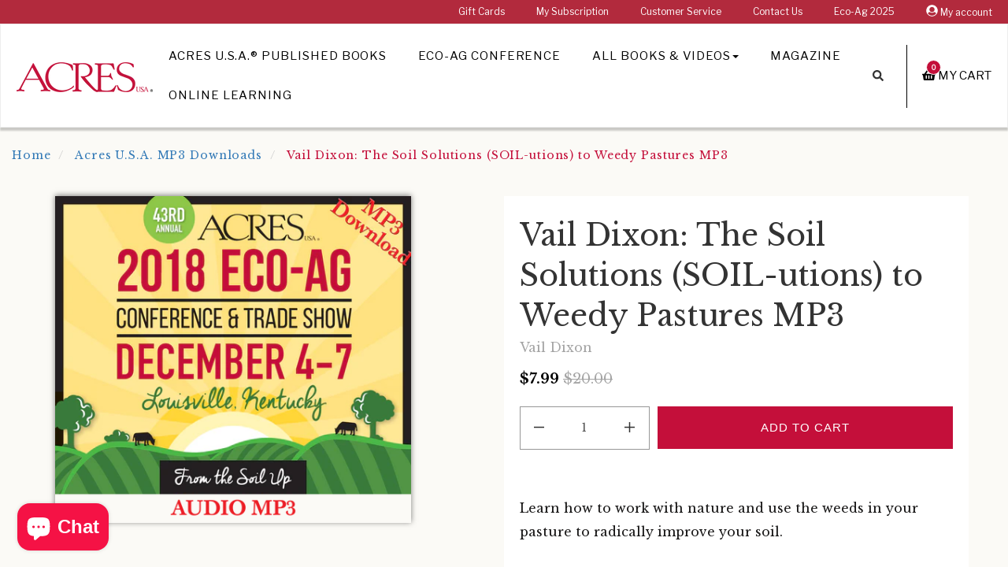

--- FILE ---
content_type: text/html; charset=utf-8
request_url: https://bookstore.acresusa.com/collections/acres-usa-mp3-downloads/products/vail-dixon-the-soil-solutions-soil-utions-to-weedy-pastures-mp3
body_size: 20073
content:
<!DOCTYPE html>
<!--[if IE 9]> <html class="ie9 no-js supports-no-cookies" lang="en"> <![endif]-->
<!--[if (gt IE 9)|!(IE)]><!--> <html class="no-js supports-no-cookies" lang="en"> <!--<![endif]-->
<head>
  <meta charset="utf-8"><!-- Google Tag Manager -->
  <script>(function(w,d,s,l,i){w[l]=w[l]||[];w[l].push({'gtm.start':
  new Date().getTime(),event:'gtm.js'});var f=d.getElementsByTagName(s)[0],
  j=d.createElement(s),dl=l!='dataLayer'?'&l='+l:'';j.async=true;j.src=
  'https://www.googletagmanager.com/gtm.js?id='+i+dl;f.parentNode.insertBefore(j,f);
  })(window,document,'script','dataLayer','GTM-WFBPFCL');</script>
  <!-- End Google Tag Manager --><!-- Global site tag (gtag.js) - Google Analytics -->
  <script async src="https://www.googletagmanager.com/gtag/js?id=G-0EMBYKG18X"></script>
  <script>
    window.dataLayer = window.dataLayer || [];
    function gtag(){dataLayer.push(arguments);}
    gtag('js', new Date());

    gtag('config', 'G-0EMBYKG18X');
  </script>

  <meta http-equiv="X-UA-Compatible" content="IE=edge">
  <meta name="viewport" content="width=device-width, initial-scale=1, shrink-to-fit=no">
  <meta name="theme-color" content="">
  <meta name="google-site-verification" content="MW60SHomGC24PgCL1xbuyuCJF6QrfcD-PuDBueMq-yQ" />
  <meta name="google-site-verification" content="nyyCq91cjG-o2sPty-41m0gTrrAHqq_VIUXLnHZyTCA" />
  
  <link rel="canonical" href="https://bookstore.acresusa.com/products/vail-dixon-the-soil-solutions-soil-utions-to-weedy-pastures-mp3"><link rel="shortcut icon" href="//bookstore.acresusa.com/cdn/shop/files/SC-AUSA-Favicon_32x32.png?v=1613527181" type="image/png"><title>Vail Dixon: The Soil Solutions (SOIL-utions) to Weedy Pastures MP3
&ndash; Acres U.S.A. ®
</title>

  
    
      <meta name="description" content="Learn how to work with nature and use the weeds in your pasture to radically improve your soil. Get to the root of your weed problem and heal your soil — naturally! Did you know that you can prevent weed germination, instead of fighting them once they are dominating? Learn how you can use wastes you already have to qui">
    
  
<!-- /snippets/social-meta-tags.liquid -->


  <meta property="og:type" content="product">
  <meta property="og:title" content="Vail Dixon: The Soil Solutions (SOIL-utions) to Weedy Pastures MP3">
  
  <meta property="og:image" content="http://bookstore.acresusa.com/cdn/shop/products/Audio_Logo_MP3_7e0c1fea-0f54-4e31-9e4d-d57ee8fe04f3_grande.png?v=1571611889">
  <meta property="og:image:secure_url" content="https://bookstore.acresusa.com/cdn/shop/products/Audio_Logo_MP3_7e0c1fea-0f54-4e31-9e4d-d57ee8fe04f3_grande.png?v=1571611889">
  
  <meta property="og:price:amount" content="7.99">
  <meta property="og:price:currency" content="USD">


  
    <meta name="og:description" content="Learn how to work with nature and use the weeds in your pasture to radically improve your soil. Get to the root of your weed problem and heal your soil — naturally! Did you know that you can prevent weed germination, instead of fighting them once they are dominating? Learn how you can use wastes you already have to qui">
  

  <meta property="og:url" content="https://bookstore.acresusa.com/products/vail-dixon-the-soil-solutions-soil-utions-to-weedy-pastures-mp3">
  <meta property="og:site_name" content="Acres U.S.A. ®">





  <meta name="twitter:site" content="@novusweb">

<meta name="twitter:card" content="summary">

  <meta name="twitter:title" content="Vail Dixon: The Soil Solutions (SOIL-utions) to Weedy Pastures MP3">
  <meta name="twitter:description" content="Learn how to work with nature and use the weeds in your pasture to radically improve your soil. Get to the root of your weed problem and heal your soil — naturally! Did you know that you can prevent weed germination, instead of fighting them once they are dominating? Learn how you can use wastes you already have to quickly change the soil in your weediest areas to increase diversity and boost health. Know how to feed the soil so that you can grow what you want. The secret is in the soil! Vail Dixon is a regenerative farmer and holistic grazing mentor and founder of Simple Soil Solutions, Grazing Power, Grow Your Soil, and ABC Beef (About Being Conscious Grass Beef). Vail intensively researches and demonstrates ways to repair damaged soil biologically, and economically, fostering a connection between soil, plant, animal,">
  <meta name="twitter:image" content="https://bookstore.acresusa.com/cdn/shop/products/Audio_Logo_MP3_7e0c1fea-0f54-4e31-9e4d-d57ee8fe04f3_medium.png?v=1571611889">
  <meta name="twitter:image:width" content="240">
  <meta name="twitter:image:height" content="240">

<!-- External Fonts ================================================== -->
	
	

  <link href="//bookstore.acresusa.com/cdn/shop/t/32/assets/acres-theme.scss.css?v=153424880809051031611617414260" rel="stylesheet" type="text/css" media="all" />
  
  <!--[if lt IE 8]><!--><link href="//bookstore.acresusa.com/cdn/shop/t/32/assets/pw-ie7.css?v=164420048002991555681561065124" rel="stylesheet" type="text/css" media="all" /><!--<![endif]-->

  <script>
    document.documentElement.className = document.documentElement.className.replace('no-js', 'js');

    window.theme = {
      strings: {
        addToCart: "Add to Cart",
        soldOut: "Sold Out",
        unavailable: "Unavailable"
      },
      moneyFormat: "${{amount}}"
    };
  </script><!--[if (gt IE 9)|!(IE)]><!--><script src="//bookstore.acresusa.com/cdn/shop/t/32/assets/vendor.js?v=21807206603631805381561065125" defer="defer"></script><!--<![endif]-->
  <!--[if lt IE 9]><script src="//bookstore.acresusa.com/cdn/shop/t/32/assets/vendor.js?v=21807206603631805381561065125"></script><![endif]-->

  <!--[if (gt IE 9)|!(IE)]><!--><script src="//bookstore.acresusa.com/cdn/shop/t/32/assets/theme.js?v=46548184508301611801561065125" defer="defer"></script><!--<![endif]-->
  <!--[if lt IE 9]><script src="//bookstore.acresusa.com/cdn/shop/t/32/assets/theme.js?v=46548184508301611801561065125"></script><![endif]-->

  <!--[if (gt IE 9)|!(IE)]><!--><script src="//bookstore.acresusa.com/cdn/shop/t/32/assets/fontawesome-all.js?v=9861929875075973581561065122" defer="defer"></script><!--<![endif]-->
  <!--[if lt IE 9]><script src="//bookstore.acresusa.com/cdn/shop/t/32/assets/fontawesome-all.js?v=9861929875075973581561065122"></script><![endif]-->

  <script>window.performance && window.performance.mark && window.performance.mark('shopify.content_for_header.start');</script><meta name="google-site-verification" content="YjX4bFQWqWE09WRf66N5k3LePu1SDO8-erhv6Oh-2E8">
<meta name="facebook-domain-verification" content="rs703jzi10kcwwvrtq4m0r6td2dtos">
<meta name="facebook-domain-verification" content="n6uw0w6kgxlgkrpdczxthnzypzo1m7">
<meta id="shopify-digital-wallet" name="shopify-digital-wallet" content="/18293249/digital_wallets/dialog">
<meta name="shopify-checkout-api-token" content="77a4f8e9158ec4dbdee5de70ce0d9202">
<meta id="in-context-paypal-metadata" data-shop-id="18293249" data-venmo-supported="false" data-environment="production" data-locale="en_US" data-paypal-v4="true" data-currency="USD">
<link rel="alternate" type="application/json+oembed" href="https://bookstore.acresusa.com/products/vail-dixon-the-soil-solutions-soil-utions-to-weedy-pastures-mp3.oembed">
<script async="async" src="/checkouts/internal/preloads.js?locale=en-US"></script>
<link rel="preconnect" href="https://shop.app" crossorigin="anonymous">
<script async="async" src="https://shop.app/checkouts/internal/preloads.js?locale=en-US&shop_id=18293249" crossorigin="anonymous"></script>
<script id="apple-pay-shop-capabilities" type="application/json">{"shopId":18293249,"countryCode":"US","currencyCode":"USD","merchantCapabilities":["supports3DS"],"merchantId":"gid:\/\/shopify\/Shop\/18293249","merchantName":"Acres U.S.A. ®","requiredBillingContactFields":["postalAddress","email","phone"],"requiredShippingContactFields":["postalAddress","email","phone"],"shippingType":"shipping","supportedNetworks":["visa","masterCard","amex","discover","elo","jcb"],"total":{"type":"pending","label":"Acres U.S.A. ®","amount":"1.00"},"shopifyPaymentsEnabled":true,"supportsSubscriptions":true}</script>
<script id="shopify-features" type="application/json">{"accessToken":"77a4f8e9158ec4dbdee5de70ce0d9202","betas":["rich-media-storefront-analytics"],"domain":"bookstore.acresusa.com","predictiveSearch":true,"shopId":18293249,"locale":"en"}</script>
<script>var Shopify = Shopify || {};
Shopify.shop = "swiftcom.myshopify.com";
Shopify.locale = "en";
Shopify.currency = {"active":"USD","rate":"1.0"};
Shopify.country = "US";
Shopify.theme = {"name":"SC Acres Theme - Production","id":44643942473,"schema_name":"Acres USA","schema_version":"1.0.0","theme_store_id":null,"role":"main"};
Shopify.theme.handle = "null";
Shopify.theme.style = {"id":null,"handle":null};
Shopify.cdnHost = "bookstore.acresusa.com/cdn";
Shopify.routes = Shopify.routes || {};
Shopify.routes.root = "/";</script>
<script type="module">!function(o){(o.Shopify=o.Shopify||{}).modules=!0}(window);</script>
<script>!function(o){function n(){var o=[];function n(){o.push(Array.prototype.slice.apply(arguments))}return n.q=o,n}var t=o.Shopify=o.Shopify||{};t.loadFeatures=n(),t.autoloadFeatures=n()}(window);</script>
<script>
  window.ShopifyPay = window.ShopifyPay || {};
  window.ShopifyPay.apiHost = "shop.app\/pay";
  window.ShopifyPay.redirectState = null;
</script>
<script id="shop-js-analytics" type="application/json">{"pageType":"product"}</script>
<script defer="defer" async type="module" src="//bookstore.acresusa.com/cdn/shopifycloud/shop-js/modules/v2/client.init-shop-cart-sync_BN7fPSNr.en.esm.js"></script>
<script defer="defer" async type="module" src="//bookstore.acresusa.com/cdn/shopifycloud/shop-js/modules/v2/chunk.common_Cbph3Kss.esm.js"></script>
<script defer="defer" async type="module" src="//bookstore.acresusa.com/cdn/shopifycloud/shop-js/modules/v2/chunk.modal_DKumMAJ1.esm.js"></script>
<script type="module">
  await import("//bookstore.acresusa.com/cdn/shopifycloud/shop-js/modules/v2/client.init-shop-cart-sync_BN7fPSNr.en.esm.js");
await import("//bookstore.acresusa.com/cdn/shopifycloud/shop-js/modules/v2/chunk.common_Cbph3Kss.esm.js");
await import("//bookstore.acresusa.com/cdn/shopifycloud/shop-js/modules/v2/chunk.modal_DKumMAJ1.esm.js");

  window.Shopify.SignInWithShop?.initShopCartSync?.({"fedCMEnabled":true,"windoidEnabled":true});

</script>
<script>
  window.Shopify = window.Shopify || {};
  if (!window.Shopify.featureAssets) window.Shopify.featureAssets = {};
  window.Shopify.featureAssets['shop-js'] = {"shop-cart-sync":["modules/v2/client.shop-cart-sync_CJVUk8Jm.en.esm.js","modules/v2/chunk.common_Cbph3Kss.esm.js","modules/v2/chunk.modal_DKumMAJ1.esm.js"],"init-fed-cm":["modules/v2/client.init-fed-cm_7Fvt41F4.en.esm.js","modules/v2/chunk.common_Cbph3Kss.esm.js","modules/v2/chunk.modal_DKumMAJ1.esm.js"],"init-shop-email-lookup-coordinator":["modules/v2/client.init-shop-email-lookup-coordinator_Cc088_bR.en.esm.js","modules/v2/chunk.common_Cbph3Kss.esm.js","modules/v2/chunk.modal_DKumMAJ1.esm.js"],"init-windoid":["modules/v2/client.init-windoid_hPopwJRj.en.esm.js","modules/v2/chunk.common_Cbph3Kss.esm.js","modules/v2/chunk.modal_DKumMAJ1.esm.js"],"shop-button":["modules/v2/client.shop-button_B0jaPSNF.en.esm.js","modules/v2/chunk.common_Cbph3Kss.esm.js","modules/v2/chunk.modal_DKumMAJ1.esm.js"],"shop-cash-offers":["modules/v2/client.shop-cash-offers_DPIskqss.en.esm.js","modules/v2/chunk.common_Cbph3Kss.esm.js","modules/v2/chunk.modal_DKumMAJ1.esm.js"],"shop-toast-manager":["modules/v2/client.shop-toast-manager_CK7RT69O.en.esm.js","modules/v2/chunk.common_Cbph3Kss.esm.js","modules/v2/chunk.modal_DKumMAJ1.esm.js"],"init-shop-cart-sync":["modules/v2/client.init-shop-cart-sync_BN7fPSNr.en.esm.js","modules/v2/chunk.common_Cbph3Kss.esm.js","modules/v2/chunk.modal_DKumMAJ1.esm.js"],"init-customer-accounts-sign-up":["modules/v2/client.init-customer-accounts-sign-up_CfPf4CXf.en.esm.js","modules/v2/client.shop-login-button_DeIztwXF.en.esm.js","modules/v2/chunk.common_Cbph3Kss.esm.js","modules/v2/chunk.modal_DKumMAJ1.esm.js"],"pay-button":["modules/v2/client.pay-button_CgIwFSYN.en.esm.js","modules/v2/chunk.common_Cbph3Kss.esm.js","modules/v2/chunk.modal_DKumMAJ1.esm.js"],"init-customer-accounts":["modules/v2/client.init-customer-accounts_DQ3x16JI.en.esm.js","modules/v2/client.shop-login-button_DeIztwXF.en.esm.js","modules/v2/chunk.common_Cbph3Kss.esm.js","modules/v2/chunk.modal_DKumMAJ1.esm.js"],"avatar":["modules/v2/client.avatar_BTnouDA3.en.esm.js"],"init-shop-for-new-customer-accounts":["modules/v2/client.init-shop-for-new-customer-accounts_CsZy_esa.en.esm.js","modules/v2/client.shop-login-button_DeIztwXF.en.esm.js","modules/v2/chunk.common_Cbph3Kss.esm.js","modules/v2/chunk.modal_DKumMAJ1.esm.js"],"shop-follow-button":["modules/v2/client.shop-follow-button_BRMJjgGd.en.esm.js","modules/v2/chunk.common_Cbph3Kss.esm.js","modules/v2/chunk.modal_DKumMAJ1.esm.js"],"checkout-modal":["modules/v2/client.checkout-modal_B9Drz_yf.en.esm.js","modules/v2/chunk.common_Cbph3Kss.esm.js","modules/v2/chunk.modal_DKumMAJ1.esm.js"],"shop-login-button":["modules/v2/client.shop-login-button_DeIztwXF.en.esm.js","modules/v2/chunk.common_Cbph3Kss.esm.js","modules/v2/chunk.modal_DKumMAJ1.esm.js"],"lead-capture":["modules/v2/client.lead-capture_DXYzFM3R.en.esm.js","modules/v2/chunk.common_Cbph3Kss.esm.js","modules/v2/chunk.modal_DKumMAJ1.esm.js"],"shop-login":["modules/v2/client.shop-login_CA5pJqmO.en.esm.js","modules/v2/chunk.common_Cbph3Kss.esm.js","modules/v2/chunk.modal_DKumMAJ1.esm.js"],"payment-terms":["modules/v2/client.payment-terms_BxzfvcZJ.en.esm.js","modules/v2/chunk.common_Cbph3Kss.esm.js","modules/v2/chunk.modal_DKumMAJ1.esm.js"]};
</script>
<script>(function() {
  var isLoaded = false;
  function asyncLoad() {
    if (isLoaded) return;
    isLoaded = true;
    var urls = ["https:\/\/chimpstatic.com\/mcjs-connected\/js\/users\/e133b4080ff5565f10e0b2e4e\/c0064bf45d18c81164ae3f8a4.js?shop=swiftcom.myshopify.com","https:\/\/api.omappapi.com\/shopify\/embed\/?shop=swiftcom.myshopify.com","https:\/\/kp-9dfa.klickly.com\/boa.js?v=50\u0026tw=0\u0026ga4=0\u0026version=v2\u0026platform=shopify\u0026account_id=1077\u0026b_type_cart=390d52883432ff16\u0026b_type_visit=b802f60cd7d0afbf\u0026b_type_checkout=a24c2ad8335bbc35\u0026shop=swiftcom.myshopify.com","https:\/\/cdn.logbase.io\/lb-upsell-wrapper.js?shop=swiftcom.myshopify.com","https:\/\/d1639lhkj5l89m.cloudfront.net\/js\/storefront\/uppromote.js?shop=swiftcom.myshopify.com","https:\/\/evey-files.s3.amazonaws.com\/js\/online_store.js?shop=swiftcom.myshopify.com"];
    for (var i = 0; i < urls.length; i++) {
      var s = document.createElement('script');
      s.type = 'text/javascript';
      s.async = true;
      s.src = urls[i];
      var x = document.getElementsByTagName('script')[0];
      x.parentNode.insertBefore(s, x);
    }
  };
  if(window.attachEvent) {
    window.attachEvent('onload', asyncLoad);
  } else {
    window.addEventListener('load', asyncLoad, false);
  }
})();</script>
<script id="__st">var __st={"a":18293249,"offset":-25200,"reqid":"9a562b32-fb44-43e8-a0bd-20b42f748f9a-1770047985","pageurl":"bookstore.acresusa.com\/collections\/acres-usa-mp3-downloads\/products\/vail-dixon-the-soil-solutions-soil-utions-to-weedy-pastures-mp3","u":"24a2cfa04a6f","p":"product","rtyp":"product","rid":1969497342025};</script>
<script>window.ShopifyPaypalV4VisibilityTracking = true;</script>
<script id="captcha-bootstrap">!function(){'use strict';const t='contact',e='account',n='new_comment',o=[[t,t],['blogs',n],['comments',n],[t,'customer']],c=[[e,'customer_login'],[e,'guest_login'],[e,'recover_customer_password'],[e,'create_customer']],r=t=>t.map((([t,e])=>`form[action*='/${t}']:not([data-nocaptcha='true']) input[name='form_type'][value='${e}']`)).join(','),a=t=>()=>t?[...document.querySelectorAll(t)].map((t=>t.form)):[];function s(){const t=[...o],e=r(t);return a(e)}const i='password',u='form_key',d=['recaptcha-v3-token','g-recaptcha-response','h-captcha-response',i],f=()=>{try{return window.sessionStorage}catch{return}},m='__shopify_v',_=t=>t.elements[u];function p(t,e,n=!1){try{const o=window.sessionStorage,c=JSON.parse(o.getItem(e)),{data:r}=function(t){const{data:e,action:n}=t;return t[m]||n?{data:e,action:n}:{data:t,action:n}}(c);for(const[e,n]of Object.entries(r))t.elements[e]&&(t.elements[e].value=n);n&&o.removeItem(e)}catch(o){console.error('form repopulation failed',{error:o})}}const l='form_type',E='cptcha';function T(t){t.dataset[E]=!0}const w=window,h=w.document,L='Shopify',v='ce_forms',y='captcha';let A=!1;((t,e)=>{const n=(g='f06e6c50-85a8-45c8-87d0-21a2b65856fe',I='https://cdn.shopify.com/shopifycloud/storefront-forms-hcaptcha/ce_storefront_forms_captcha_hcaptcha.v1.5.2.iife.js',D={infoText:'Protected by hCaptcha',privacyText:'Privacy',termsText:'Terms'},(t,e,n)=>{const o=w[L][v],c=o.bindForm;if(c)return c(t,g,e,D).then(n);var r;o.q.push([[t,g,e,D],n]),r=I,A||(h.body.append(Object.assign(h.createElement('script'),{id:'captcha-provider',async:!0,src:r})),A=!0)});var g,I,D;w[L]=w[L]||{},w[L][v]=w[L][v]||{},w[L][v].q=[],w[L][y]=w[L][y]||{},w[L][y].protect=function(t,e){n(t,void 0,e),T(t)},Object.freeze(w[L][y]),function(t,e,n,w,h,L){const[v,y,A,g]=function(t,e,n){const i=e?o:[],u=t?c:[],d=[...i,...u],f=r(d),m=r(i),_=r(d.filter((([t,e])=>n.includes(e))));return[a(f),a(m),a(_),s()]}(w,h,L),I=t=>{const e=t.target;return e instanceof HTMLFormElement?e:e&&e.form},D=t=>v().includes(t);t.addEventListener('submit',(t=>{const e=I(t);if(!e)return;const n=D(e)&&!e.dataset.hcaptchaBound&&!e.dataset.recaptchaBound,o=_(e),c=g().includes(e)&&(!o||!o.value);(n||c)&&t.preventDefault(),c&&!n&&(function(t){try{if(!f())return;!function(t){const e=f();if(!e)return;const n=_(t);if(!n)return;const o=n.value;o&&e.removeItem(o)}(t);const e=Array.from(Array(32),(()=>Math.random().toString(36)[2])).join('');!function(t,e){_(t)||t.append(Object.assign(document.createElement('input'),{type:'hidden',name:u})),t.elements[u].value=e}(t,e),function(t,e){const n=f();if(!n)return;const o=[...t.querySelectorAll(`input[type='${i}']`)].map((({name:t})=>t)),c=[...d,...o],r={};for(const[a,s]of new FormData(t).entries())c.includes(a)||(r[a]=s);n.setItem(e,JSON.stringify({[m]:1,action:t.action,data:r}))}(t,e)}catch(e){console.error('failed to persist form',e)}}(e),e.submit())}));const S=(t,e)=>{t&&!t.dataset[E]&&(n(t,e.some((e=>e===t))),T(t))};for(const o of['focusin','change'])t.addEventListener(o,(t=>{const e=I(t);D(e)&&S(e,y())}));const B=e.get('form_key'),M=e.get(l),P=B&&M;t.addEventListener('DOMContentLoaded',(()=>{const t=y();if(P)for(const e of t)e.elements[l].value===M&&p(e,B);[...new Set([...A(),...v().filter((t=>'true'===t.dataset.shopifyCaptcha))])].forEach((e=>S(e,t)))}))}(h,new URLSearchParams(w.location.search),n,t,e,['guest_login'])})(!0,!0)}();</script>
<script integrity="sha256-4kQ18oKyAcykRKYeNunJcIwy7WH5gtpwJnB7kiuLZ1E=" data-source-attribution="shopify.loadfeatures" defer="defer" src="//bookstore.acresusa.com/cdn/shopifycloud/storefront/assets/storefront/load_feature-a0a9edcb.js" crossorigin="anonymous"></script>
<script crossorigin="anonymous" defer="defer" src="//bookstore.acresusa.com/cdn/shopifycloud/storefront/assets/shopify_pay/storefront-65b4c6d7.js?v=20250812"></script>
<script data-source-attribution="shopify.dynamic_checkout.dynamic.init">var Shopify=Shopify||{};Shopify.PaymentButton=Shopify.PaymentButton||{isStorefrontPortableWallets:!0,init:function(){window.Shopify.PaymentButton.init=function(){};var t=document.createElement("script");t.src="https://bookstore.acresusa.com/cdn/shopifycloud/portable-wallets/latest/portable-wallets.en.js",t.type="module",document.head.appendChild(t)}};
</script>
<script data-source-attribution="shopify.dynamic_checkout.buyer_consent">
  function portableWalletsHideBuyerConsent(e){var t=document.getElementById("shopify-buyer-consent"),n=document.getElementById("shopify-subscription-policy-button");t&&n&&(t.classList.add("hidden"),t.setAttribute("aria-hidden","true"),n.removeEventListener("click",e))}function portableWalletsShowBuyerConsent(e){var t=document.getElementById("shopify-buyer-consent"),n=document.getElementById("shopify-subscription-policy-button");t&&n&&(t.classList.remove("hidden"),t.removeAttribute("aria-hidden"),n.addEventListener("click",e))}window.Shopify?.PaymentButton&&(window.Shopify.PaymentButton.hideBuyerConsent=portableWalletsHideBuyerConsent,window.Shopify.PaymentButton.showBuyerConsent=portableWalletsShowBuyerConsent);
</script>
<script data-source-attribution="shopify.dynamic_checkout.cart.bootstrap">document.addEventListener("DOMContentLoaded",(function(){function t(){return document.querySelector("shopify-accelerated-checkout-cart, shopify-accelerated-checkout")}if(t())Shopify.PaymentButton.init();else{new MutationObserver((function(e,n){t()&&(Shopify.PaymentButton.init(),n.disconnect())})).observe(document.body,{childList:!0,subtree:!0})}}));
</script>
<link id="shopify-accelerated-checkout-styles" rel="stylesheet" media="screen" href="https://bookstore.acresusa.com/cdn/shopifycloud/portable-wallets/latest/accelerated-checkout-backwards-compat.css" crossorigin="anonymous">
<style id="shopify-accelerated-checkout-cart">
        #shopify-buyer-consent {
  margin-top: 1em;
  display: inline-block;
  width: 100%;
}

#shopify-buyer-consent.hidden {
  display: none;
}

#shopify-subscription-policy-button {
  background: none;
  border: none;
  padding: 0;
  text-decoration: underline;
  font-size: inherit;
  cursor: pointer;
}

#shopify-subscription-policy-button::before {
  box-shadow: none;
}

      </style>

<script>window.performance && window.performance.mark && window.performance.mark('shopify.content_for_header.end');</script>

<script src="https://cdn.shopify.com/extensions/019c0f0d-335d-746a-9f01-9f7ed61510b6/lb-upsell-233/assets/lb-selleasy.js" type="text/javascript" defer="defer"></script>
<script src="https://cdn.shopify.com/extensions/e8878072-2f6b-4e89-8082-94b04320908d/inbox-1254/assets/inbox-chat-loader.js" type="text/javascript" defer="defer"></script>
<link href="https://monorail-edge.shopifysvc.com" rel="dns-prefetch">
<script>(function(){if ("sendBeacon" in navigator && "performance" in window) {try {var session_token_from_headers = performance.getEntriesByType('navigation')[0].serverTiming.find(x => x.name == '_s').description;} catch {var session_token_from_headers = undefined;}var session_cookie_matches = document.cookie.match(/_shopify_s=([^;]*)/);var session_token_from_cookie = session_cookie_matches && session_cookie_matches.length === 2 ? session_cookie_matches[1] : "";var session_token = session_token_from_headers || session_token_from_cookie || "";function handle_abandonment_event(e) {var entries = performance.getEntries().filter(function(entry) {return /monorail-edge.shopifysvc.com/.test(entry.name);});if (!window.abandonment_tracked && entries.length === 0) {window.abandonment_tracked = true;var currentMs = Date.now();var navigation_start = performance.timing.navigationStart;var payload = {shop_id: 18293249,url: window.location.href,navigation_start,duration: currentMs - navigation_start,session_token,page_type: "product"};window.navigator.sendBeacon("https://monorail-edge.shopifysvc.com/v1/produce", JSON.stringify({schema_id: "online_store_buyer_site_abandonment/1.1",payload: payload,metadata: {event_created_at_ms: currentMs,event_sent_at_ms: currentMs}}));}}window.addEventListener('pagehide', handle_abandonment_event);}}());</script>
<script id="web-pixels-manager-setup">(function e(e,d,r,n,o){if(void 0===o&&(o={}),!Boolean(null===(a=null===(i=window.Shopify)||void 0===i?void 0:i.analytics)||void 0===a?void 0:a.replayQueue)){var i,a;window.Shopify=window.Shopify||{};var t=window.Shopify;t.analytics=t.analytics||{};var s=t.analytics;s.replayQueue=[],s.publish=function(e,d,r){return s.replayQueue.push([e,d,r]),!0};try{self.performance.mark("wpm:start")}catch(e){}var l=function(){var e={modern:/Edge?\/(1{2}[4-9]|1[2-9]\d|[2-9]\d{2}|\d{4,})\.\d+(\.\d+|)|Firefox\/(1{2}[4-9]|1[2-9]\d|[2-9]\d{2}|\d{4,})\.\d+(\.\d+|)|Chrom(ium|e)\/(9{2}|\d{3,})\.\d+(\.\d+|)|(Maci|X1{2}).+ Version\/(15\.\d+|(1[6-9]|[2-9]\d|\d{3,})\.\d+)([,.]\d+|)( \(\w+\)|)( Mobile\/\w+|) Safari\/|Chrome.+OPR\/(9{2}|\d{3,})\.\d+\.\d+|(CPU[ +]OS|iPhone[ +]OS|CPU[ +]iPhone|CPU IPhone OS|CPU iPad OS)[ +]+(15[._]\d+|(1[6-9]|[2-9]\d|\d{3,})[._]\d+)([._]\d+|)|Android:?[ /-](13[3-9]|1[4-9]\d|[2-9]\d{2}|\d{4,})(\.\d+|)(\.\d+|)|Android.+Firefox\/(13[5-9]|1[4-9]\d|[2-9]\d{2}|\d{4,})\.\d+(\.\d+|)|Android.+Chrom(ium|e)\/(13[3-9]|1[4-9]\d|[2-9]\d{2}|\d{4,})\.\d+(\.\d+|)|SamsungBrowser\/([2-9]\d|\d{3,})\.\d+/,legacy:/Edge?\/(1[6-9]|[2-9]\d|\d{3,})\.\d+(\.\d+|)|Firefox\/(5[4-9]|[6-9]\d|\d{3,})\.\d+(\.\d+|)|Chrom(ium|e)\/(5[1-9]|[6-9]\d|\d{3,})\.\d+(\.\d+|)([\d.]+$|.*Safari\/(?![\d.]+ Edge\/[\d.]+$))|(Maci|X1{2}).+ Version\/(10\.\d+|(1[1-9]|[2-9]\d|\d{3,})\.\d+)([,.]\d+|)( \(\w+\)|)( Mobile\/\w+|) Safari\/|Chrome.+OPR\/(3[89]|[4-9]\d|\d{3,})\.\d+\.\d+|(CPU[ +]OS|iPhone[ +]OS|CPU[ +]iPhone|CPU IPhone OS|CPU iPad OS)[ +]+(10[._]\d+|(1[1-9]|[2-9]\d|\d{3,})[._]\d+)([._]\d+|)|Android:?[ /-](13[3-9]|1[4-9]\d|[2-9]\d{2}|\d{4,})(\.\d+|)(\.\d+|)|Mobile Safari.+OPR\/([89]\d|\d{3,})\.\d+\.\d+|Android.+Firefox\/(13[5-9]|1[4-9]\d|[2-9]\d{2}|\d{4,})\.\d+(\.\d+|)|Android.+Chrom(ium|e)\/(13[3-9]|1[4-9]\d|[2-9]\d{2}|\d{4,})\.\d+(\.\d+|)|Android.+(UC? ?Browser|UCWEB|U3)[ /]?(15\.([5-9]|\d{2,})|(1[6-9]|[2-9]\d|\d{3,})\.\d+)\.\d+|SamsungBrowser\/(5\.\d+|([6-9]|\d{2,})\.\d+)|Android.+MQ{2}Browser\/(14(\.(9|\d{2,})|)|(1[5-9]|[2-9]\d|\d{3,})(\.\d+|))(\.\d+|)|K[Aa][Ii]OS\/(3\.\d+|([4-9]|\d{2,})\.\d+)(\.\d+|)/},d=e.modern,r=e.legacy,n=navigator.userAgent;return n.match(d)?"modern":n.match(r)?"legacy":"unknown"}(),u="modern"===l?"modern":"legacy",c=(null!=n?n:{modern:"",legacy:""})[u],f=function(e){return[e.baseUrl,"/wpm","/b",e.hashVersion,"modern"===e.buildTarget?"m":"l",".js"].join("")}({baseUrl:d,hashVersion:r,buildTarget:u}),m=function(e){var d=e.version,r=e.bundleTarget,n=e.surface,o=e.pageUrl,i=e.monorailEndpoint;return{emit:function(e){var a=e.status,t=e.errorMsg,s=(new Date).getTime(),l=JSON.stringify({metadata:{event_sent_at_ms:s},events:[{schema_id:"web_pixels_manager_load/3.1",payload:{version:d,bundle_target:r,page_url:o,status:a,surface:n,error_msg:t},metadata:{event_created_at_ms:s}}]});if(!i)return console&&console.warn&&console.warn("[Web Pixels Manager] No Monorail endpoint provided, skipping logging."),!1;try{return self.navigator.sendBeacon.bind(self.navigator)(i,l)}catch(e){}var u=new XMLHttpRequest;try{return u.open("POST",i,!0),u.setRequestHeader("Content-Type","text/plain"),u.send(l),!0}catch(e){return console&&console.warn&&console.warn("[Web Pixels Manager] Got an unhandled error while logging to Monorail."),!1}}}}({version:r,bundleTarget:l,surface:e.surface,pageUrl:self.location.href,monorailEndpoint:e.monorailEndpoint});try{o.browserTarget=l,function(e){var d=e.src,r=e.async,n=void 0===r||r,o=e.onload,i=e.onerror,a=e.sri,t=e.scriptDataAttributes,s=void 0===t?{}:t,l=document.createElement("script"),u=document.querySelector("head"),c=document.querySelector("body");if(l.async=n,l.src=d,a&&(l.integrity=a,l.crossOrigin="anonymous"),s)for(var f in s)if(Object.prototype.hasOwnProperty.call(s,f))try{l.dataset[f]=s[f]}catch(e){}if(o&&l.addEventListener("load",o),i&&l.addEventListener("error",i),u)u.appendChild(l);else{if(!c)throw new Error("Did not find a head or body element to append the script");c.appendChild(l)}}({src:f,async:!0,onload:function(){if(!function(){var e,d;return Boolean(null===(d=null===(e=window.Shopify)||void 0===e?void 0:e.analytics)||void 0===d?void 0:d.initialized)}()){var d=window.webPixelsManager.init(e)||void 0;if(d){var r=window.Shopify.analytics;r.replayQueue.forEach((function(e){var r=e[0],n=e[1],o=e[2];d.publishCustomEvent(r,n,o)})),r.replayQueue=[],r.publish=d.publishCustomEvent,r.visitor=d.visitor,r.initialized=!0}}},onerror:function(){return m.emit({status:"failed",errorMsg:"".concat(f," has failed to load")})},sri:function(e){var d=/^sha384-[A-Za-z0-9+/=]+$/;return"string"==typeof e&&d.test(e)}(c)?c:"",scriptDataAttributes:o}),m.emit({status:"loading"})}catch(e){m.emit({status:"failed",errorMsg:(null==e?void 0:e.message)||"Unknown error"})}}})({shopId: 18293249,storefrontBaseUrl: "https://bookstore.acresusa.com",extensionsBaseUrl: "https://extensions.shopifycdn.com/cdn/shopifycloud/web-pixels-manager",monorailEndpoint: "https://monorail-edge.shopifysvc.com/unstable/produce_batch",surface: "storefront-renderer",enabledBetaFlags: ["2dca8a86"],webPixelsConfigList: [{"id":"1464238311","configuration":"{\"shopDomain\":\"swiftcom.myshopify.com\",\"accountId\":\"1077\",\"version\":\"v2\",\"basisPixelVisit\":\"b802f60cd7d0afbf\",\"basisPixelCart\":\"390d52883432ff16\",\"basisPixelCheckout\":\"a24c2ad8335bbc35\",\"analyticsApiURL\":\"https:\\\/\\\/kp-9dfa-api.klickly.com\\\/wp\",\"ardDataApiURL\":\"https:\\\/\\\/kp-9dfa-api.klickly.com\\\/ard\"}","eventPayloadVersion":"v1","runtimeContext":"STRICT","scriptVersion":"0370d833832217b12214aeae8119db49","type":"APP","apiClientId":1821457,"privacyPurposes":["ANALYTICS","MARKETING","SALE_OF_DATA"],"dataSharingAdjustments":{"protectedCustomerApprovalScopes":["read_customer_address","read_customer_email","read_customer_name","read_customer_personal_data","read_customer_phone"]}},{"id":"1218183399","configuration":"{\"config\":\"{\\\"google_tag_ids\\\":[\\\"GT-WRC3X4LB\\\"],\\\"target_country\\\":\\\"US\\\",\\\"gtag_events\\\":[{\\\"type\\\":\\\"view_item\\\",\\\"action_label\\\":\\\"MC-EFBH84ST4D\\\"},{\\\"type\\\":\\\"purchase\\\",\\\"action_label\\\":\\\"MC-EFBH84ST4D\\\"},{\\\"type\\\":\\\"page_view\\\",\\\"action_label\\\":\\\"MC-EFBH84ST4D\\\"}],\\\"enable_monitoring_mode\\\":false}\"}","eventPayloadVersion":"v1","runtimeContext":"OPEN","scriptVersion":"b2a88bafab3e21179ed38636efcd8a93","type":"APP","apiClientId":1780363,"privacyPurposes":[],"dataSharingAdjustments":{"protectedCustomerApprovalScopes":["read_customer_address","read_customer_email","read_customer_name","read_customer_personal_data","read_customer_phone"]}},{"id":"560365799","configuration":"{\"shopId\":\"130006\",\"env\":\"production\",\"metaData\":\"[]\"}","eventPayloadVersion":"v1","runtimeContext":"STRICT","scriptVersion":"c5d4d7bbb4a4a4292a8a7b5334af7e3d","type":"APP","apiClientId":2773553,"privacyPurposes":[],"dataSharingAdjustments":{"protectedCustomerApprovalScopes":["read_customer_address","read_customer_email","read_customer_name","read_customer_personal_data","read_customer_phone"]}},{"id":"195231975","configuration":"{\"pixel_id\":\"1374791455932213\",\"pixel_type\":\"facebook_pixel\",\"metaapp_system_user_token\":\"-\"}","eventPayloadVersion":"v1","runtimeContext":"OPEN","scriptVersion":"ca16bc87fe92b6042fbaa3acc2fbdaa6","type":"APP","apiClientId":2329312,"privacyPurposes":["ANALYTICS","MARKETING","SALE_OF_DATA"],"dataSharingAdjustments":{"protectedCustomerApprovalScopes":["read_customer_address","read_customer_email","read_customer_name","read_customer_personal_data","read_customer_phone"]}},{"id":"56066279","configuration":"{\"accountID\":\"selleasy-metrics-track\"}","eventPayloadVersion":"v1","runtimeContext":"STRICT","scriptVersion":"5aac1f99a8ca74af74cea751ede503d2","type":"APP","apiClientId":5519923,"privacyPurposes":[],"dataSharingAdjustments":{"protectedCustomerApprovalScopes":["read_customer_email","read_customer_name","read_customer_personal_data"]}},{"id":"60719335","eventPayloadVersion":"v1","runtimeContext":"LAX","scriptVersion":"1","type":"CUSTOM","privacyPurposes":["MARKETING"],"name":"Meta pixel (migrated)"},{"id":"shopify-app-pixel","configuration":"{}","eventPayloadVersion":"v1","runtimeContext":"STRICT","scriptVersion":"0450","apiClientId":"shopify-pixel","type":"APP","privacyPurposes":["ANALYTICS","MARKETING"]},{"id":"shopify-custom-pixel","eventPayloadVersion":"v1","runtimeContext":"LAX","scriptVersion":"0450","apiClientId":"shopify-pixel","type":"CUSTOM","privacyPurposes":["ANALYTICS","MARKETING"]}],isMerchantRequest: false,initData: {"shop":{"name":"Acres U.S.A. ®","paymentSettings":{"currencyCode":"USD"},"myshopifyDomain":"swiftcom.myshopify.com","countryCode":"US","storefrontUrl":"https:\/\/bookstore.acresusa.com"},"customer":null,"cart":null,"checkout":null,"productVariants":[{"price":{"amount":7.99,"currencyCode":"USD"},"product":{"title":"Vail Dixon: The Soil Solutions (SOIL-utions) to Weedy Pastures MP3","vendor":"Acres USA","id":"1969497342025","untranslatedTitle":"Vail Dixon: The Soil Solutions (SOIL-utions) to Weedy Pastures MP3","url":"\/products\/vail-dixon-the-soil-solutions-soil-utions-to-weedy-pastures-mp3","type":"Audio - Digital"},"id":"18214433423433","image":{"src":"\/\/bookstore.acresusa.com\/cdn\/shop\/products\/Audio_Logo_MP3_7e0c1fea-0f54-4e31-9e4d-d57ee8fe04f3.png?v=1571611889"},"sku":"DMP3-4210B","title":"Default Title","untranslatedTitle":"Default Title"}],"purchasingCompany":null},},"https://bookstore.acresusa.com/cdn","1d2a099fw23dfb22ep557258f5m7a2edbae",{"modern":"","legacy":""},{"shopId":"18293249","storefrontBaseUrl":"https:\/\/bookstore.acresusa.com","extensionBaseUrl":"https:\/\/extensions.shopifycdn.com\/cdn\/shopifycloud\/web-pixels-manager","surface":"storefront-renderer","enabledBetaFlags":"[\"2dca8a86\"]","isMerchantRequest":"false","hashVersion":"1d2a099fw23dfb22ep557258f5m7a2edbae","publish":"custom","events":"[[\"page_viewed\",{}],[\"product_viewed\",{\"productVariant\":{\"price\":{\"amount\":7.99,\"currencyCode\":\"USD\"},\"product\":{\"title\":\"Vail Dixon: The Soil Solutions (SOIL-utions) to Weedy Pastures MP3\",\"vendor\":\"Acres USA\",\"id\":\"1969497342025\",\"untranslatedTitle\":\"Vail Dixon: The Soil Solutions (SOIL-utions) to Weedy Pastures MP3\",\"url\":\"\/products\/vail-dixon-the-soil-solutions-soil-utions-to-weedy-pastures-mp3\",\"type\":\"Audio - Digital\"},\"id\":\"18214433423433\",\"image\":{\"src\":\"\/\/bookstore.acresusa.com\/cdn\/shop\/products\/Audio_Logo_MP3_7e0c1fea-0f54-4e31-9e4d-d57ee8fe04f3.png?v=1571611889\"},\"sku\":\"DMP3-4210B\",\"title\":\"Default Title\",\"untranslatedTitle\":\"Default Title\"}}]]"});</script><script>
  window.ShopifyAnalytics = window.ShopifyAnalytics || {};
  window.ShopifyAnalytics.meta = window.ShopifyAnalytics.meta || {};
  window.ShopifyAnalytics.meta.currency = 'USD';
  var meta = {"product":{"id":1969497342025,"gid":"gid:\/\/shopify\/Product\/1969497342025","vendor":"Acres USA","type":"Audio - Digital","handle":"vail-dixon-the-soil-solutions-soil-utions-to-weedy-pastures-mp3","variants":[{"id":18214433423433,"price":799,"name":"Vail Dixon: The Soil Solutions (SOIL-utions) to Weedy Pastures MP3","public_title":null,"sku":"DMP3-4210B"}],"remote":false},"page":{"pageType":"product","resourceType":"product","resourceId":1969497342025,"requestId":"9a562b32-fb44-43e8-a0bd-20b42f748f9a-1770047985"}};
  for (var attr in meta) {
    window.ShopifyAnalytics.meta[attr] = meta[attr];
  }
</script>
<script class="analytics">
  (function () {
    var customDocumentWrite = function(content) {
      var jquery = null;

      if (window.jQuery) {
        jquery = window.jQuery;
      } else if (window.Checkout && window.Checkout.$) {
        jquery = window.Checkout.$;
      }

      if (jquery) {
        jquery('body').append(content);
      }
    };

    var hasLoggedConversion = function(token) {
      if (token) {
        return document.cookie.indexOf('loggedConversion=' + token) !== -1;
      }
      return false;
    }

    var setCookieIfConversion = function(token) {
      if (token) {
        var twoMonthsFromNow = new Date(Date.now());
        twoMonthsFromNow.setMonth(twoMonthsFromNow.getMonth() + 2);

        document.cookie = 'loggedConversion=' + token + '; expires=' + twoMonthsFromNow;
      }
    }

    var trekkie = window.ShopifyAnalytics.lib = window.trekkie = window.trekkie || [];
    if (trekkie.integrations) {
      return;
    }
    trekkie.methods = [
      'identify',
      'page',
      'ready',
      'track',
      'trackForm',
      'trackLink'
    ];
    trekkie.factory = function(method) {
      return function() {
        var args = Array.prototype.slice.call(arguments);
        args.unshift(method);
        trekkie.push(args);
        return trekkie;
      };
    };
    for (var i = 0; i < trekkie.methods.length; i++) {
      var key = trekkie.methods[i];
      trekkie[key] = trekkie.factory(key);
    }
    trekkie.load = function(config) {
      trekkie.config = config || {};
      trekkie.config.initialDocumentCookie = document.cookie;
      var first = document.getElementsByTagName('script')[0];
      var script = document.createElement('script');
      script.type = 'text/javascript';
      script.onerror = function(e) {
        var scriptFallback = document.createElement('script');
        scriptFallback.type = 'text/javascript';
        scriptFallback.onerror = function(error) {
                var Monorail = {
      produce: function produce(monorailDomain, schemaId, payload) {
        var currentMs = new Date().getTime();
        var event = {
          schema_id: schemaId,
          payload: payload,
          metadata: {
            event_created_at_ms: currentMs,
            event_sent_at_ms: currentMs
          }
        };
        return Monorail.sendRequest("https://" + monorailDomain + "/v1/produce", JSON.stringify(event));
      },
      sendRequest: function sendRequest(endpointUrl, payload) {
        // Try the sendBeacon API
        if (window && window.navigator && typeof window.navigator.sendBeacon === 'function' && typeof window.Blob === 'function' && !Monorail.isIos12()) {
          var blobData = new window.Blob([payload], {
            type: 'text/plain'
          });

          if (window.navigator.sendBeacon(endpointUrl, blobData)) {
            return true;
          } // sendBeacon was not successful

        } // XHR beacon

        var xhr = new XMLHttpRequest();

        try {
          xhr.open('POST', endpointUrl);
          xhr.setRequestHeader('Content-Type', 'text/plain');
          xhr.send(payload);
        } catch (e) {
          console.log(e);
        }

        return false;
      },
      isIos12: function isIos12() {
        return window.navigator.userAgent.lastIndexOf('iPhone; CPU iPhone OS 12_') !== -1 || window.navigator.userAgent.lastIndexOf('iPad; CPU OS 12_') !== -1;
      }
    };
    Monorail.produce('monorail-edge.shopifysvc.com',
      'trekkie_storefront_load_errors/1.1',
      {shop_id: 18293249,
      theme_id: 44643942473,
      app_name: "storefront",
      context_url: window.location.href,
      source_url: "//bookstore.acresusa.com/cdn/s/trekkie.storefront.c59ea00e0474b293ae6629561379568a2d7c4bba.min.js"});

        };
        scriptFallback.async = true;
        scriptFallback.src = '//bookstore.acresusa.com/cdn/s/trekkie.storefront.c59ea00e0474b293ae6629561379568a2d7c4bba.min.js';
        first.parentNode.insertBefore(scriptFallback, first);
      };
      script.async = true;
      script.src = '//bookstore.acresusa.com/cdn/s/trekkie.storefront.c59ea00e0474b293ae6629561379568a2d7c4bba.min.js';
      first.parentNode.insertBefore(script, first);
    };
    trekkie.load(
      {"Trekkie":{"appName":"storefront","development":false,"defaultAttributes":{"shopId":18293249,"isMerchantRequest":null,"themeId":44643942473,"themeCityHash":"3836568725050319661","contentLanguage":"en","currency":"USD","eventMetadataId":"03d76ea2-55ea-4df1-b57f-9746c8b97d16"},"isServerSideCookieWritingEnabled":true,"monorailRegion":"shop_domain","enabledBetaFlags":["65f19447","b5387b81"]},"Session Attribution":{},"S2S":{"facebookCapiEnabled":true,"source":"trekkie-storefront-renderer","apiClientId":580111}}
    );

    var loaded = false;
    trekkie.ready(function() {
      if (loaded) return;
      loaded = true;

      window.ShopifyAnalytics.lib = window.trekkie;

      var originalDocumentWrite = document.write;
      document.write = customDocumentWrite;
      try { window.ShopifyAnalytics.merchantGoogleAnalytics.call(this); } catch(error) {};
      document.write = originalDocumentWrite;

      window.ShopifyAnalytics.lib.page(null,{"pageType":"product","resourceType":"product","resourceId":1969497342025,"requestId":"9a562b32-fb44-43e8-a0bd-20b42f748f9a-1770047985","shopifyEmitted":true});

      var match = window.location.pathname.match(/checkouts\/(.+)\/(thank_you|post_purchase)/)
      var token = match? match[1]: undefined;
      if (!hasLoggedConversion(token)) {
        setCookieIfConversion(token);
        window.ShopifyAnalytics.lib.track("Viewed Product",{"currency":"USD","variantId":18214433423433,"productId":1969497342025,"productGid":"gid:\/\/shopify\/Product\/1969497342025","name":"Vail Dixon: The Soil Solutions (SOIL-utions) to Weedy Pastures MP3","price":"7.99","sku":"DMP3-4210B","brand":"Acres USA","variant":null,"category":"Audio - Digital","nonInteraction":true,"remote":false},undefined,undefined,{"shopifyEmitted":true});
      window.ShopifyAnalytics.lib.track("monorail:\/\/trekkie_storefront_viewed_product\/1.1",{"currency":"USD","variantId":18214433423433,"productId":1969497342025,"productGid":"gid:\/\/shopify\/Product\/1969497342025","name":"Vail Dixon: The Soil Solutions (SOIL-utions) to Weedy Pastures MP3","price":"7.99","sku":"DMP3-4210B","brand":"Acres USA","variant":null,"category":"Audio - Digital","nonInteraction":true,"remote":false,"referer":"https:\/\/bookstore.acresusa.com\/collections\/acres-usa-mp3-downloads\/products\/vail-dixon-the-soil-solutions-soil-utions-to-weedy-pastures-mp3"});
      }
    });


        var eventsListenerScript = document.createElement('script');
        eventsListenerScript.async = true;
        eventsListenerScript.src = "//bookstore.acresusa.com/cdn/shopifycloud/storefront/assets/shop_events_listener-3da45d37.js";
        document.getElementsByTagName('head')[0].appendChild(eventsListenerScript);

})();</script>
  <script>
  if (!window.ga || (window.ga && typeof window.ga !== 'function')) {
    window.ga = function ga() {
      (window.ga.q = window.ga.q || []).push(arguments);
      if (window.Shopify && window.Shopify.analytics && typeof window.Shopify.analytics.publish === 'function') {
        window.Shopify.analytics.publish("ga_stub_called", {}, {sendTo: "google_osp_migration"});
      }
      console.error("Shopify's Google Analytics stub called with:", Array.from(arguments), "\nSee https://help.shopify.com/manual/promoting-marketing/pixels/pixel-migration#google for more information.");
    };
    if (window.Shopify && window.Shopify.analytics && typeof window.Shopify.analytics.publish === 'function') {
      window.Shopify.analytics.publish("ga_stub_initialized", {}, {sendTo: "google_osp_migration"});
    }
  }
</script>
<script
  defer
  src="https://bookstore.acresusa.com/cdn/shopifycloud/perf-kit/shopify-perf-kit-3.1.0.min.js"
  data-application="storefront-renderer"
  data-shop-id="18293249"
  data-render-region="gcp-us-east1"
  data-page-type="product"
  data-theme-instance-id="44643942473"
  data-theme-name="Acres USA"
  data-theme-version="1.0.0"
  data-monorail-region="shop_domain"
  data-resource-timing-sampling-rate="10"
  data-shs="true"
  data-shs-beacon="true"
  data-shs-export-with-fetch="true"
  data-shs-logs-sample-rate="1"
  data-shs-beacon-endpoint="https://bookstore.acresusa.com/api/collect"
></script>
</head>

<body id="vail-dixon-the-soil-solutions-soil-utions-to-weedy-pastures-mp3" class="template-product"><!-- Google Tag Manager (noscript) -->
  <noscript><iframe src="https://www.googletagmanager.com/ns.html?id=GTM-WFBPFCL"
  height="0" width="0" style="display:none;visibility:hidden"></iframe></noscript>
  <!-- End Google Tag Manager (noscript) --><a class="sr-only sr-only-focusable" href="#MainContent">Skip to content</a>
  
  <header role="header" id="header">
		<div id="shopify-section-header-top" class="shopify-section">




	<section class="header-top " data-section-id="header-top" data-section-type="header-section" data-top-header>
		<nav class="header-top__navbar">
			<ul class="header-top__nav">
				
					<li class="header-top__nav-item">
						<a href="/products/acres-usa-gift-card" class="header-top__nav-link">Gift Cards</a>
					</li>
				
					<li class="header-top__nav-item">
						<a href="https://simplecirc.com/subscriber_login/acres-u-s-a" class="header-top__nav-link">My Subscription</a>
					</li>
				
					<li class="header-top__nav-item">
						<a href="/pages/customer-service" class="header-top__nav-link">Customer Service</a>
					</li>
				
					<li class="header-top__nav-item">
						<a href="/pages/contact-us" class="header-top__nav-link">Contact Us</a>
					</li>
				
					<li class="header-top__nav-item">
						<a href="https://conference.eco-ag.com/register" class="header-top__nav-link">Eco-Ag 2025</a>
					</li>
				
				
				<li class="header-top__nav-item">
					<a href="/account" class="header__account header-top__nav-link">
						<i class="fas fa-user-circle" aria-hidden="true"></i> My account 
					</a>
				</li>
				
			</ul>
		</nav>
	</section>


</div>
	
  	<div id="shopify-section-header-nav" class="shopify-section">



<section id="header-nav-section" data-section-id="header-nav" data-section-type="header-section">
	<nav class="navbar navbar-default sticky" data-header>
		<div class="container-fluid">
			<div class="navbar-header">
				<button type="button" class="navbar-toggle" data-mobile-menu-opener>
					<span class="sr-only">Toggle Navigation</span>
					<i class="fa fa-bars"></i>
				</button>

				
						<a href="https://www.acresusa.com" itemprop="url" class="brand-logo" title="Acres U.S.A. ® Home">
							<img src="//bookstore.acresusa.com/cdn/shop/files/Recurso_1_2x_fbe39b91-f398-4671-80d0-20204fc287ab_x38.png?v=1613526239" alt="Acres U.S.A. ® Logo" itemprop="logo">
						</a>
					

				<div class="mobile-user-buttons">
					<button class="mobile-search" data-mobile-search>
						<span class="sr-only">Search button</span>
						<i class="fa fa-search"></i>
					</button>
					<a href="/cart" class="main-navbar__cart" data-cart-toggler>
						<i class="fa fa-shopping-basket">
						</i>
						<span class="badge badge-pill badge-primary" data-cart-count-badge>0</span>
					</a>
				</div>
			</div>
			<div id="header-nav-menu" class="main-navbar slideInLeft navbar-slide-in-left"data-mobile-menu>
				
					<div class="h1 hidden-xs hidden-sm" itemscope itemtype="http://schema.org/Organization">
				
					
						<a href="https://www.acresusa.com" itemprop="url" class="brand-logo" title="Acres U.S.A. ® Home">
							<img src="//bookstore.acresusa.com/cdn/shop/files/Recurso_1_2x_fbe39b91-f398-4671-80d0-20204fc287ab_x38.png?v=1613526239" alt="Acres U.S.A. ® Logo" itemprop="logo">
						</a>
					
				
					</div>
				

				
					<form class="mobile-search-form hidden-md hidden-lg" action="/search" data-mobile-search-form>
				    <input class="form-control" type="text" placeholder="Search" name="q" value=""  />
				    <button class="mobile-search-form__button" type="submit">
				    	<span class="sr-only">Search</span>
				    	<i class="fa fa-search" aria-hidden></i>
				    </button>
					</form>
				
				<div class="header-middle-section">
					<ul class="header-nav-menu-links nav navbar-nav" >
						
								
						

							
							<li class="header-top-menu-link"><a href="/collections/acres-u-s-a-published">Acres U.S.A.® Published Books</a></li>
							
							
						
						

							
							<li class="header-top-menu-link"><a href="https://conference.eco-ag.com/register">Eco-Ag Conference</a></li>
							
							
						
						

							
							<li class="header-top-menu-link dropdown" data-dropdown-toggler><a class="dropdown-toggle" data-hover="dropdown" role="button" aria-haspopup="true" aria-expanded="false" href="/collections/books-videos">All Books & Videos<span class="caret"></span></a>
								<ul class="dropdown-menu " role="menu"><div class="dropdown-row">
										
											<div class="col-md-12
 menu-column">
											<li><a href="/collections/eco-ag-speakers">2023 Eco-Ag Speakers Collection</a></li>
											</div></div>
												<div class=" dropdown-row">
											<div class="col-md-12
 menu-column">
											<li><a href="/collections/new-titles">New Titles</a></li>
											</div></div>
												<div class=" dropdown-row">
											<div class="col-md-12
 menu-column">
											<li><a href="/collections/earth-day-book-sale">Earth Day Collection</a></li>
											</div></div>
												<div class=" dropdown-row">
											<div class="col-md-12
 menu-column">
											<li><a href="/collections/past-issues-physical">Past Magazine Issues</a></li>
											</div></div>
												<div class=" dropdown-row">
											<div class="col-md-12
 menu-column">
											<li><a href="/collections/soil-health-educators-book-collection">Soil Health Educators Collection</a></li>
											</div></div>
												<div class=" dropdown-row">
											<div class="col-md-12
 menu-column">
											<li><a href="https://bookstore.acresusa.com/pages/index">SEE ALL CATEGORIES</a></li>
											</div></div>
												<div class=" dropdown-row">
									</div>
								</ul>
							</li>
							
							
						
						

							
							<li class="header-top-menu-link"><a href="https://eco-farming.com/">Magazine</a></li>
							
							
						
						

							
							<li class="header-top-menu-link"><a href="https://learn.acresusa.com/">Online Learning</a></li>
							
							
						
						
												
						 
							
					</ul>
					<form class="header__desktop-search-form" action="/search" data-desktop-search-form>
				    <input class="form-control" type="text" placeholder="Search" name="q" value=""  />
					</form>
				</div>
				<span class="header-nav-mobile-close hidden-md hidden-lg" data-mobile-menu-closer>
					<button class="header-nav__close-button" aria-label="Close Menu"> <i class="fal fa-times" aria-hidden="true" ></i> </button>
				</span>

				
					<div class="mobile-nav-footer hidden-md hidden-lg">
						
						<ul class="mobile-nav-footer__navigation">
							
								
									<li class="mobile-nav-footer__item"><a href="/products/acres-usa-gift-card">Gift Cards</a></li>
								
									<li class="mobile-nav-footer__item"><a href="https://simplecirc.com/subscriber_login/acres-u-s-a">My Subscription</a></li>
								
									<li class="mobile-nav-footer__item"><a href="/pages/customer-service">Customer Service</a></li>
								
									<li class="mobile-nav-footer__item"><a href="/pages/contact-us">Contact Us</a></li>
								
									<li class="mobile-nav-footer__item"><a href="https://conference.eco-ag.com/register">Eco-Ag 2025</a></li>
								
						
						
							<li class="mobile-nav-footer__item">
								<a href="/account">
									<i class="fa fa-user-circle" aria-hidden></i>
									My account
								</a>
							</li>
						
						</ul>
					</div>
				
				
					<div class="main-navbar__icons-group hidden-xs hidden-sm">
						
							<button class="desktop-search-opener" data-desktop-search-opener>
								<i class="fa fa-search" aria-hidden="true"></i>
								<span class="sr-only">Search</span>
							</button>
							<button class="desktop-search-closer" data-desktop-search-closer>
								<i class="fal fa-times" aria-hidden="true"></i>
								<span class="sr-only">Close search</span>
							</button>
						
						
							<a href="/cart" class="main-navbar__cart" data-cart-toggler>
								<i class="fa fa-shopping-basket">
								</i>
								<span class="badge badge-pill badge-primary" data-cart-count-badge>0</span>
								My&nbsp;cart
							</a>
						
					</div>
				
			</div>
			<div class="navbar__overlay"></div>
		</div>
	</nav>
	<div class="ajax-cart__container" data-mini-cart data-section-type="ajax-cart">
		<div class="ajax-cart">
			
		</div>
	</div>
</section>

</div>
			
			
			
  </header>

  <main role="main" id="MainContent" tabindex="-1">
    































  
<div id="shopify-section-product" class="shopify-section">






<div data-section-id="product" data-section-type="product" data-enable-history-state="true" itemscope itemtype="http://schema.org/Product">
  <div class="product"><meta itemprop="name" content="Vail Dixon: The Soil Solutions (SOIL-utions) to Weedy Pastures MP3">
    <meta itemprop="url" content="https://bookstore.acresusa.com/products/vail-dixon-the-soil-solutions-soil-utions-to-weedy-pastures-mp3?variant=18214433423433">
    <meta itemprop="brand" content="Acres USA">
    <meta itemprop="image" content="//bookstore.acresusa.com/cdn/shop/products/Audio_Logo_MP3_7e0c1fea-0f54-4e31-9e4d-d57ee8fe04f3_600x600.png?v=1571611889">
    <meta itemprop="description" content="Learn how to work with nature and use the weeds in your pasture to radically improve your soil.
Get to the root of your weed problem and heal your soil — naturally! Did you know that you can prevent weed germination, instead of fighting them once they are dominating? Learn how you can use wastes you already have to quickly change the soil in your weediest areas to increase diversity and boost health. Know how to feed the soil so that you can grow what you want. The secret is in the soil!
Vail Dixon is a regenerative farmer and holistic grazing mentor and founder of Simple Soil Solutions, Grazing Power, Grow Your Soil, and ABC Beef (About Being Conscious Grass Beef). Vail intensively researches and demonstrates ways to repair damaged soil biologically, and economically, fostering a connection between soil, plant, animal, ecosystem and human health.

1 hour, 5 minutes (23.4 MB)
Recorded at the 2018 Acres U.S.A. Conference, Louisville, Kentucky, Dec. 4-7, 2018.
Download this file after you complete the shopping cart process.">
    <div class="product-form__data-container">
      <div class="container-fluid">
        <div class="row">      
          <ul class="breadcrumb">
            <li class="breadcrumb-item">
              <a href="https://bookstore.acresusa.com"> Home </a>
            </li>
            
              <li class="breadcrumb-item">
                <a href="/collections/acres-usa-mp3-downloads">  Acres U.S.A. MP3 Downloads </a>
              </li>
            
            <li class="breadcrumb-item active">
              <span>
                Vail Dixon: The Soil Solutions (SOIL-utions) to Weedy Pastures MP3
              </span>
            </li>
          </ul>
        </div>
      </div>

      <div class="container">
        <div class="row">
          <div class="col-md-5">
            <div class="product-form__featured-image">
              <img src="//bookstore.acresusa.com/cdn/shop/products/Audio_Logo_MP3_7e0c1fea-0f54-4e31-9e4d-d57ee8fe04f3_480x480.png?v=1571611889" alt="Vail Dixon: The Soil Solutions (SOIL-utions) to Weedy Pastures MP3" data-product-featured-image>
            </div>
            
            <div class="product-form__thumbnails">
            
						  
						  
            </div>

          </div>
          <div class="col-md-6 col-md-push-1 product-info">
            <h1 class="product-form__title">Vail Dixon: The Soil Solutions (SOIL-utions) to Weedy Pastures MP3</h1>
            
              <p class="product-form__author">Vail Dixon</p>
            

            

            <!-- <span class=" stamped-product-reviews-badge" data-product-sku="vail-dixon-the-soil-solutions-soil-utions-to-weedy-pastures-mp3" data-id="1969497342025" style="display:block;"></span> -->
            <style>
              .spr-badge{
                margin: 15px 0;
              }
              .spr-icon
              {
                color: #ffd200;
              }
            </style>
            <span class="shopify-product-reviews-badge" data-id="1969497342025"></span>

            

            <p class="product-form__excerpt">
              
            </p>

            <div itemprop="offers" itemscope itemtype="http://schema.org/Offer">
              <meta itemprop="priceCurrency" content="USD">
              <meta itemprop="price" content="7.99">
              <link itemprop="availability" href="http://schema.org/InStock">

              <form class="product-form" action="/cart/add" method="post" enctype="multipart/form-data">
                

                <select name="id" class="no-js" data-product-select>
                  
                    <option
                      selected="selected"
                      
                      value="18214433423433">
                        Default Title
                    </option>
                  
                </select>

                <div class="product-form__price-wrapper" data-price-wrapper>
                  <span class="product-form__final-price" data-product-price>
                    $7.99
                  </span>
                  
                    <span class="visually-hidden" data-compare-text>Regular price</span>
                    <s data-compare-price>
                      
                        $20.00
                      
                    </s>
                  
                </div>
                
                
                                
								
              
                <div class="product-form__quantity-selector input-container input-group">
                  <span class="input-group-btn">              
                    <button class="btn btn-minus" type="button" data-product-decrease>
                      <span class="sr-only">Reduce 1</span>
                      <i aria-hidden="true" class="far fa-minus"></i>
                    </button>
                  </span>
                  <input class="form-control" type="number" id="Quantity" name="quantity" value="1" min="1">
                  <span class="input-group-btn">
                    <button class="btn btn-plus" type="button" data-product-increase>
                      <span class="sr-only">Increase 1</span>
                      <i aria-hidden="true" class="far fa-plus"></i>
                    </button>
                  </span>
                </div>

								

                <button
                  class="product-form__add-to-cart btn btn-primary"
                  type="submit"
                  name="add"
                  data-add-to-cart
                  >
                    <span data-add-to-cart-text>
                      
                        Add to Cart
                      
                    </span>
                </button>

		            
		            
              </form>

					    
	
					    
					    
					    

					    
						  
							<div class="product-description">
								<div class="product-description__text rte">
								<p>Learn how to work with nature and use the weeds in your pasture to radically improve your soil.</p>
<p>Get to the root of your weed problem and heal your soil — naturally! Did you know that you can prevent weed germination, instead of fighting them once they are dominating? Learn how you can <em>use wastes you already have</em> to quickly change the soil in your weediest areas to increase diversity and boost health. Know how to feed the soil so that you can grow what you want. The secret is in the soil!</p>
<p>Vail Dixon is a regenerative farmer and holistic grazing mentor and founder of Simple Soil Solutions, Grazing Power, Grow Your Soil, and ABC Beef (About Being Conscious Grass Beef). Vail intensively researches and demonstrates ways to repair damaged soil biologically, and economically, fostering a connection between soil, plant, animal, ecosystem and human health.</p>
<meta charset="utf-8">
<p class="p1">1 hour, 5 minutes (23.4 MB)</p>
<p class="p1"><em>Recorded at the 2018 Acres U.S.A. Conference, Louisville, Kentucky, Dec. 4-7, 2018.</em></p>
<p class="p1">Download this file after you complete the shopping cart process.</p>
								
                <!-- Go to www.addthis.com/dashboard to customize your tools -->
                <div class="addthis_inline_share_toolbox"></div>
            
								</div>
							</div>
							
            </div>
						

            
              <script type="application/json" data-product-json>
                {"id":1969497342025,"title":"Vail Dixon: The Soil Solutions (SOIL-utions) to Weedy Pastures MP3","handle":"vail-dixon-the-soil-solutions-soil-utions-to-weedy-pastures-mp3","description":"\u003cp\u003eLearn how to work with nature and use the weeds in your pasture to radically improve your soil.\u003c\/p\u003e\n\u003cp\u003eGet to the root of your weed problem and heal your soil — naturally! Did you know that you can prevent weed germination, instead of fighting them once they are dominating? Learn how you can \u003cem\u003euse wastes you already have\u003c\/em\u003e to quickly change the soil in your weediest areas to increase diversity and boost health. Know how to feed the soil so that you can grow what you want. The secret is in the soil!\u003c\/p\u003e\n\u003cp\u003eVail Dixon is a regenerative farmer and holistic grazing mentor and founder of Simple Soil Solutions, Grazing Power, Grow Your Soil, and ABC Beef (About Being Conscious Grass Beef). Vail intensively researches and demonstrates ways to repair damaged soil biologically, and economically, fostering a connection between soil, plant, animal, ecosystem and human health.\u003c\/p\u003e\n\u003cmeta charset=\"utf-8\"\u003e\n\u003cp class=\"p1\"\u003e1 hour, 5 minutes (23.4 MB)\u003c\/p\u003e\n\u003cp class=\"p1\"\u003e\u003cem\u003eRecorded at the 2018 Acres U.S.A. Conference, Louisville, Kentucky, Dec. 4-7, 2018.\u003c\/em\u003e\u003c\/p\u003e\n\u003cp class=\"p1\"\u003eDownload this file after you complete the shopping cart process.\u003c\/p\u003e","published_at":"2020-11-25T14:54:25-07:00","created_at":"2018-12-11T07:53:56-07:00","vendor":"Acres USA","type":"Audio - Digital","tags":["Acres U.S.A. MP3 Downloads","Audio Learning","author_Digital Download","author_Vail Dixon","level_30_Advanced","Soils","Weed Control"],"price":799,"price_min":799,"price_max":799,"available":true,"price_varies":false,"compare_at_price":2000,"compare_at_price_min":2000,"compare_at_price_max":2000,"compare_at_price_varies":false,"variants":[{"id":18214433423433,"title":"Default Title","option1":"Default Title","option2":null,"option3":null,"sku":"DMP3-4210B","requires_shipping":false,"taxable":true,"featured_image":null,"available":true,"name":"Vail Dixon: The Soil Solutions (SOIL-utions) to Weedy Pastures MP3","public_title":null,"options":["Default Title"],"price":799,"weight":0,"compare_at_price":2000,"inventory_quantity":-8,"inventory_management":null,"inventory_policy":"deny","barcode":null,"requires_selling_plan":false,"selling_plan_allocations":[]}],"images":["\/\/bookstore.acresusa.com\/cdn\/shop\/products\/Audio_Logo_MP3_7e0c1fea-0f54-4e31-9e4d-d57ee8fe04f3.png?v=1571611889"],"featured_image":"\/\/bookstore.acresusa.com\/cdn\/shop\/products\/Audio_Logo_MP3_7e0c1fea-0f54-4e31-9e4d-d57ee8fe04f3.png?v=1571611889","options":["Title"],"media":[{"alt":null,"id":1620173979721,"position":1,"preview_image":{"aspect_ratio":1.088,"height":3600,"width":3917,"src":"\/\/bookstore.acresusa.com\/cdn\/shop\/products\/Audio_Logo_MP3_7e0c1fea-0f54-4e31-9e4d-d57ee8fe04f3.png?v=1571611889"},"aspect_ratio":1.088,"height":3600,"media_type":"image","src":"\/\/bookstore.acresusa.com\/cdn\/shop\/products\/Audio_Logo_MP3_7e0c1fea-0f54-4e31-9e4d-d57ee8fe04f3.png?v=1571611889","width":3917}],"requires_selling_plan":false,"selling_plan_groups":[],"content":"\u003cp\u003eLearn how to work with nature and use the weeds in your pasture to radically improve your soil.\u003c\/p\u003e\n\u003cp\u003eGet to the root of your weed problem and heal your soil — naturally! Did you know that you can prevent weed germination, instead of fighting them once they are dominating? Learn how you can \u003cem\u003euse wastes you already have\u003c\/em\u003e to quickly change the soil in your weediest areas to increase diversity and boost health. Know how to feed the soil so that you can grow what you want. The secret is in the soil!\u003c\/p\u003e\n\u003cp\u003eVail Dixon is a regenerative farmer and holistic grazing mentor and founder of Simple Soil Solutions, Grazing Power, Grow Your Soil, and ABC Beef (About Being Conscious Grass Beef). Vail intensively researches and demonstrates ways to repair damaged soil biologically, and economically, fostering a connection between soil, plant, animal, ecosystem and human health.\u003c\/p\u003e\n\u003cmeta charset=\"utf-8\"\u003e\n\u003cp class=\"p1\"\u003e1 hour, 5 minutes (23.4 MB)\u003c\/p\u003e\n\u003cp class=\"p1\"\u003e\u003cem\u003eRecorded at the 2018 Acres U.S.A. Conference, Louisville, Kentucky, Dec. 4-7, 2018.\u003c\/em\u003e\u003c\/p\u003e\n\u003cp class=\"p1\"\u003eDownload this file after you complete the shopping cart process.\u003c\/p\u003e"}
              </script>
            
          </div>
        </div>
      </div>
    </div>

  </div>

    <div class="container">
      <div class="row">
        <div class="col-xs-12">
            <div id="shopify-product-reviews" data-id="1969497342025"></div>
        </div>
      </div>
    </div>
    <div class="container">
      <div class="row">
        <div class="col-xs-12">
          <div id="stamped-main-widget" class="stamped-main-widget" data-widget-style="standard" data-product-id="1969497342025" data-name="Vail Dixon: The Soil Solutions (SOIL-utions) to Weedy Pastures MP3" data-url="https://bookstore.acresusa.com/products/vail-dixon-the-soil-solutions-soil-utions-to-weedy-pastures-mp3" data-image-url="//bookstore.acresusa.com/cdn/shop/products/Audio_Logo_MP3_7e0c1fea-0f54-4e31-9e4d-d57ee8fe04f3_large.png%3Fv=1571611889" data-description="&lt;p&gt;Learn how to work with nature and use the weeds in your pasture to radically improve your soil.&lt;/p&gt;
&lt;p&gt;Get to the root of your weed problem and heal your soil — naturally! Did you know that you can prevent weed germination, instead of fighting them once they are dominating? Learn how you can &lt;em&gt;use wastes you already have&lt;/em&gt; to quickly change the soil in your weediest areas to increase diversity and boost health. Know how to feed the soil so that you can grow what you want. The secret is in the soil!&lt;/p&gt;
&lt;p&gt;Vail Dixon is a regenerative farmer and holistic grazing mentor and founder of Simple Soil Solutions, Grazing Power, Grow Your Soil, and ABC Beef (About Being Conscious Grass Beef). Vail intensively researches and demonstrates ways to repair damaged soil biologically, and economically, fostering a connection between soil, plant, animal, ecosystem and human health.&lt;/p&gt;
&lt;meta charset=&quot;utf-8&quot;&gt;
&lt;p class=&quot;p1&quot;&gt;1 hour, 5 minutes (23.4 MB)&lt;/p&gt;
&lt;p class=&quot;p1&quot;&gt;&lt;em&gt;Recorded at the 2018 Acres U.S.A. Conference, Louisville, Kentucky, Dec. 4-7, 2018.&lt;/em&gt;&lt;/p&gt;
&lt;p class=&quot;p1&quot;&gt;Download this file after you complete the shopping cart process.&lt;/p&gt;" data-product-sku="vail-dixon-the-soil-solutions-soil-utions-to-weedy-pastures-mp3"></div>
        </div>
      </div>
    </div>

    
    <div class="related-products">
      <div class="container">
	      <div class="row">
		      <div class="col-md-12">
						<h2 class="related-products__title u-ta-center">Products You May Like</h2>
		      </div>
	      </div>
      </div>
      <div class="container">
	      <div class="row">
        
        
          
            <div class="col-md-3 col-xs-6">
              

<style>
  .product-card-1967453306953 .product-card__image{
    background-image: url(//bookstore.acresusa.com/cdn/shop/products/Audio_Logo_MP3_e0a075b5-2ca7-412f-a769-ab56b5f6d29f_514x.png?v=1571611889);
    -webkit-background-size: cover;
    background-size: cover;
    background-position: center;
  }
</style>


<div class="product-card-1967453306953 product-card ">

  

  <a href="/collections/acres-usa-mp3-downloads/products/nicolette-hahn-niman-gabe-brown-fred-provenza-charles-massy-panel-on-breaking-down-barriers-in-agriculture" class="product-card__image">
    
      <span class="product-card__sale-badge">Sale</span>
    
    
  </a>

  <div class="product-card__content">

    <a href="/collections/acres-usa-mp3-downloads/products/nicolette-hahn-niman-gabe-brown-fred-provenza-charles-massy-panel-on-breaking-down-barriers-in-agriculture">
      <h4 class="product-card__title">
        Nicolette Hahn Niman, Gabe Brown, Fred Provenza & Charles Massy: Panel on Breaking Down Barriers in Agriculture MP3
      </h4>
    </a>

    
    	
    
    	
    
    	
    		
    		<p class="product-card__author">Charles Massy</p>
    	
    
    	
    		
    		<p class="product-card__author">Digital Download</p>
    	
    
    	
    		
    		<p class="product-card__author">Fred Provenza</p>
    	
    
    	
    		
    		<p class="product-card__author">Gabe Brown</p>
    	
    
    	
    		
    		<p class="product-card__author">Nicolette Hahn Niman</p>
    	
    
    	
    
    	
    
    	
    
      
    

    <!-- <span class=" stamped-product-reviews-badge" data-product-sku="nicolette-hahn-niman-gabe-brown-fred-provenza-charles-massy-panel-on-breaking-down-barriers-in-agriculture" data-id="1967453306953" style="display:block;"><span class="stamped-badge" data-rating="5.0" data-lang="" aria-label="Rated 5.0 out of 5 stars 1 reviews"><span class="stamped-starrating stamped-badge-starrating" aria-hidden="true"><i class="stamped-fa stamped-fa-star" aria-hidden="true"></i><i class="stamped-fa stamped-fa-star" aria-hidden="true"></i><i class="stamped-fa stamped-fa-star" aria-hidden="true"></i><i class="stamped-fa stamped-fa-star" aria-hidden="true"></i><i class="stamped-fa stamped-fa-star" aria-hidden="true"></i></span><span class="stamped-badge-caption" data-reviews="1" data-rating="5.0"  data-label="review" aria-label ="1 reviews" data-version="2" data-version="2">1<span style="display:none;"> review</span></span></span></span> -->
    <style>
    .spr-icon
    {
      color: #ffd200;
    }
  </style>
  <span class="shopify-product-reviews-badge" data-id="1967453306953"></span>
    
    <div class="product-card__price">
      
        
        <span class="product-card__price--highlighted">
          $9.99
        </span>
        <s class="product-card__price--original">
          $20.00
        </s>
        

      
    </div>

    <button class="product-card__add-to-cart-btn btn btn-primary" data-add-to-cart-button data-product-id=18204060549193>
      Add to cart
    </button>

  </div>

</div> 

            </div>
            

            
          
        
          
            <div class="col-md-3 col-xs-6">
              

<style>
  .product-card-1969671307337 .product-card__image{
    background-image: url(//bookstore.acresusa.com/cdn/shop/products/Audio_Logo_MP3_6b54b1e5-8ed2-4593-8e30-4aab28628a07_514x.png?v=1571611890);
    -webkit-background-size: cover;
    background-size: cover;
    background-position: center;
  }
</style>


<div class="product-card-1969671307337 product-card ">

  

  <a href="/collections/acres-usa-mp3-downloads/products/mark-shepard-water-management-on-my-farm-mp3" class="product-card__image">
    
      <span class="product-card__sale-badge">Sale</span>
    
    
  </a>

  <div class="product-card__content">

    <a href="/collections/acres-usa-mp3-downloads/products/mark-shepard-water-management-on-my-farm-mp3">
      <h4 class="product-card__title">
        Mark Shepard: Water Management on My Farm MP3
      </h4>
    </a>

    
    	
    
    	
    
    	
    
    	
    
    	
    		
    		<p class="product-card__author">Digital Download</p>
    	
    
    	
    		
    		<p class="product-card__author">Mark Shepard</p>
    	
    
    	
    
    	
    
    	
    
    	
    
      
    

    <!-- <span class=" stamped-product-reviews-badge" data-product-sku="mark-shepard-water-management-on-my-farm-mp3" data-id="1969671307337" style="display:block;"><span class="stamped-badge" data-rating="5.0" data-lang="" aria-label="Rated 5.0 out of 5 stars 1 reviews"><span class="stamped-starrating stamped-badge-starrating" aria-hidden="true"><i class="stamped-fa stamped-fa-star" aria-hidden="true"></i><i class="stamped-fa stamped-fa-star" aria-hidden="true"></i><i class="stamped-fa stamped-fa-star" aria-hidden="true"></i><i class="stamped-fa stamped-fa-star" aria-hidden="true"></i><i class="stamped-fa stamped-fa-star" aria-hidden="true"></i></span><span class="stamped-badge-caption" data-reviews="1" data-rating="5.0"  data-label="review" aria-label ="1 reviews" data-version="2" data-version="2">1<span style="display:none;"> review</span></span></span></span> -->
    <style>
    .spr-icon
    {
      color: #ffd200;
    }
  </style>
  <span class="shopify-product-reviews-badge" data-id="1969671307337"></span>
    
    <div class="product-card__price">
      
        
        <span class="product-card__price--highlighted">
          $9.99
        </span>
        <s class="product-card__price--original">
          $20.00
        </s>
        

      
    </div>

    <button class="product-card__add-to-cart-btn btn btn-primary" data-add-to-cart-button data-product-id=18216202403913>
      Add to cart
    </button>

  </div>

</div> 

            </div>
            

            
          
        
          
            <div class="col-md-3 col-xs-6">
              

<style>
  .product-card-1969635360841 .product-card__image{
    background-image: url(//bookstore.acresusa.com/cdn/shop/products/Audio_Logo_MP3_af7ababd-815d-43ab-96ad-37cad5a021fa_514x.png?v=1571611890);
    -webkit-background-size: cover;
    background-size: cover;
    background-position: center;
  }
</style>


<div class="product-card-1969635360841 product-card ">

  

  <a href="/collections/acres-usa-mp3-downloads/products/live-podcast-with-john-kempf-biological-breeding-mp3" class="product-card__image">
    
    
  </a>

  <div class="product-card__content">

    <a href="/collections/acres-usa-mp3-downloads/products/live-podcast-with-john-kempf-biological-breeding-mp3">
      <h4 class="product-card__title">
        Live Podcast with John Kempf & Ed Curry: Biological Breeding MP3
      </h4>
    </a>

    
    	
    
    	
    
    	
    
    	
    
    	
    		
    		<p class="product-card__author">Digital Download</p>
    	
    
    	
    		
    		<p class="product-card__author">John Kempf</p>
    	
    
    	
    
    	
    
      
    

    <!-- <span class=" stamped-product-reviews-badge" data-product-sku="live-podcast-with-john-kempf-biological-breeding-mp3" data-id="1969635360841" style="display:block;"></span> -->
    <style>
    .spr-icon
    {
      color: #ffd200;
    }
  </style>
  <span class="shopify-product-reviews-badge" data-id="1969635360841"></span>
    
    <div class="product-card__price">
      
        
          $0.00
        
      
    </div>

    <button class="product-card__add-to-cart-btn btn btn-primary" data-add-to-cart-button data-product-id=18215911686217>
      Add to cart
    </button>

  </div>

</div> 

            </div>
            

            
          
        
          
            <div class="col-md-3 col-xs-6">
              

<style>
  .product-card-1972925333577 .product-card__image{
    background-image: url(//bookstore.acresusa.com/cdn/shop/products/Audio_Logo_Physical_a4506ccc-e0ac-4d66-86eb-c58c0ccff63e_514x.png?v=1571611945);
    -webkit-background-size: cover;
    background-size: cover;
    background-position: center;
  }
</style>


<div class="product-card-1972925333577 product-card ">

  

  <a href="/collections/acres-usa-mp3-downloads/products/dr-don-huber-the-2018-update-on-gmos-usb-cd" class="product-card__image">
    
      <span class="product-card__sale-badge">Sale</span>
    
    
  </a>

  <div class="product-card__content">

    <a href="/collections/acres-usa-mp3-downloads/products/dr-don-huber-the-2018-update-on-gmos-usb-cd">
      <h4 class="product-card__title">
        Dr. Don Huber: The 2018 Update on GMOs USB/CD
      </h4>
    </a>

    
    	
    
    	
    
    	
    
    	
    		
    		<p class="product-card__author">Don Huber</p>
    	
    
    	
    
    	
    
      
    

    <!-- <span class=" stamped-product-reviews-badge" data-product-sku="dr-don-huber-the-2018-update-on-gmos-usb-cd" data-id="1972925333577" style="display:block;"></span> -->
    <style>
    .spr-icon
    {
      color: #ffd200;
    }
  </style>
  <span class="shopify-product-reviews-badge" data-id="1972925333577"></span>
    
    <div class="product-card__price">
      
        
        <span class="product-card__price--highlighted">
          $5.60
        </span>
        <s class="product-card__price--original">
          $8.00
        </s>
        

      
    </div>

    <button class="product-card__add-to-cart-btn btn btn-primary" data-add-to-cart-button data-product-id=18247775879241>
      Add to cart
    </button>

  </div>

</div> 

            </div>
            

            
              
	      </div>
      </div>
    </div>
    

    
    <style>
      .subscription-block{
        background-image: url(//bookstore.acresusa.com/cdn/shop/files/vineyard-at-sunset_2800x.jpg?v=1613528117);
        background-position: center;
        -webkit-background-size: cover;
        background-size: cover;
      }
      .subscription-block__content::after{
        background-color: #000;
        opacity: 0.88
      }
    </style>
      <div class="subscription-block  light-text">
        <div class="container">
          <div class="row">
            <div class="col-md-4 col-sm-12">
              <div class="subscription-block__content">
                <h3 class="subscription-block__title">
                  Free Podcast
                </h3>
                <div class="subscription-block__cta-wrapper">
                  
                    <a href="/pages/acreusa-podcast" class="btn btn-primary btn--alt">Tractor Time</a>
                  
                </div>
                <div class="subscription-block__image-wrapper">
                  <img src="//bookstore.acresusa.com/cdn/shop/files/Podcast_slider_homepage_600x.jpg?v=1613528682" alt="" />
                </div>
              </div>
            </div>
          </div>
        </div>
      </div>
    

    <section class="bottom-promo">
      
  
    <div class="bottom-promo__block col-md-12 u-bg-black light-text">
      <div class="col-md-8 col-md-push-2">
        <h5 class="bottom-promo__title">My Farmer, My Customer</h5>
      </div>
      <div class="col-md-8 col-md-push-2">
        <div class="bottom-promo__content">
          <p>New! Learn from Marty Travis's experiences converting the Spence Farm into one of the most successful farming co-ops in the United States today.&nbsp;</p>
<p></p>
        </div>
      </div>
    </div>
  

  
    <div class="bottom-promo__block col-md-12 u-bg-black">
      <div class="col-md-8 col-md-push-2">
        
          
          <a href="/products/my-farmer-my-customer" title=""><img src="//bookstore.acresusa.com/cdn/shop/files/Sustainable_StoryArt1_enlarged_1080x.jpg?v=1613787046" alt="" /></a>
        
      </div>
    </div>
  

    </section>
  </div>

</div>


</div>


  


  </main>
  
  <footer role="footer">

		<div id="shopify-section-footer" class="shopify-section">





<section class="footer" data-section-id="footer" data-section-type="footer-section">
	<div class="container">
		<div class="row">
			<div class="col-xs-12 col-md-8 col-md-push-2 col-lg-5 col-lg-push-0">
				<div class="footer-block about-block">
					
						<div class="footer__logo">
							<img src="//bookstore.acresusa.com/cdn/shop/files/Recurso_1_2x_fbe39b91-f398-4671-80d0-20204fc287ab_x30.png?v=1613526239" alt="">
						</div>
					
					
						<div class="footer__description">
								<p>AcresUSA is North America's oldest publisher on production-scale organic and sustainable farming. For more than 50 years, our mission has been to help farmers, ranchers and market gardeners grow food profitably, sustainably, without harmful chemicals.</p>
						</div>
					
						
							<div class="footer__social-icons-container">
								
	
		
			
			<a href="http://www.facebook.com/AcresUSA" class="footer-block__social-icon">
				<i class="fab fa-facebook" aria_hidden="true"></i>
				<span class="sr-only">facebook</span>
			</a>
		
	
		
			
			<a href="http://www.twitter.com/AcresUSA" class="footer-block__social-icon">
				<i class="fab fa-twitter" aria_hidden="true"></i>
				<span class="sr-only">twitter</span>
			</a>
		
	
		
	
		
			
			<a href="https://www.instagram.com/acresusa/" class="footer-block__social-icon">
				<i class="fab fa-instagram" aria_hidden="true"></i>
				<span class="sr-only">instagram</span>
			</a>
		
	
		
	
		
	
		
	
		
			
			<a href="https://www.youtube.com/user/AcresUSAvideos" class="footer-block__social-icon">
				<i class="fab fa-youtube" aria_hidden="true"></i>
				<span class="sr-only">youtube</span>
			</a>
		
	
		
			
			<a href="https://www.linkedin.com/company/acres-u-s-a-" class="footer-block__social-icon">
				<i class="fab fa-linkedin" aria_hidden="true"></i>
				<span class="sr-only">linkedin</span>
			</a>
		
	

							</div>
						
				</div>
			</div>
			
				
						<div class="col-xs-12 col-md-8 col-md-push-2 col-lg-3 col-lg-push-0" >
							<div class="footer-block">
								<h6 class="footer-block__title">
									
										About
									
								</h6>
								<div class="footer-navigation__wrapper">
									<ul class="footer-navigation">
										
										
										<li class="footer-navigation__item">
											<a href="https://www.acresusa.com/">AcresUSA.com</a>
										</li>
										
										<li class="footer-navigation__item">
											<a href="/pages/our-history">Our History</a>
										</li>
										
										<li class="footer-navigation__item">
											<a href="https://www.acresusa.com/magazine/">Acres U.S.A. Magazine</a>
										</li>
										
										<li class="footer-navigation__item">
											<a href="https://eco-farming.com/">Acres U.S.A. Membership</a>
										</li>
										
										<li class="footer-navigation__item">
											<a href="/pages/privacy-policy">Privacy Policy</a>
										</li>
										
										<li class="footer-navigation__item">
											<a href="https://www.acresusa.com/advertise/">Advertise With Us</a>
										</li>
										
									</ul>
								</div>
							</div>
						</div>
					
			
				
						<div class="col-xs-12 col-md-8 col-md-push-2 col-lg-3 col-lg-push-0" >
							<div class="footer-block">
								<h6 class="footer-block__title">
									
										Customer support
									
								</h6>
								<div class="footer-navigation__wrapper">
									<ul class="footer-navigation">
										
										
										<li class="footer-navigation__item">
											<a href="https://simplecirc.com/subscriber_login/acres-u-s-a">Magazine Subscription</a>
										</li>
										
										<li class="footer-navigation__item">
											<a href="/account/login/">Manage Store Account</a>
										</li>
										
										<li class="footer-navigation__item">
											<a href="/pages/customer-service">Customer Service</a>
										</li>
										
										<li class="footer-navigation__item">
											<a href="/pages/contact-us">Contact Us</a>
										</li>
										
										<li class="footer-navigation__item">
											<a href="http://mailchi.mp/acresusa/newsletters">Newsletters</a>
										</li>
										
									</ul>
								</div>
							</div>
						</div>
					
			
				
						<div class="col-xs-12 col-md-8 col-md-push-2 col-lg-3 col-lg-push-0" >
							<div class="footer-block footer-block--contact">
								<h6 class="footer-block__title">
									Contact Us
								</h6>
								<div class="footer-block__content">
									<p><strong>Phone: </strong><br/><a href="tel:%20+19703924464" title="tel: +19703924464">970-392-4464</a></p><p><strong>Email:</strong><br/><a href="mailto:info@acresusa.com" title="mailto:info@acresusa.com">support@acresusa.com</a></p><p><strong>Mail: </strong><br/>P.O. Box 351<br/>Viroqua, WI 54665</p>
								</div>
							</div>
						</div>
				
			
		</div>
	</div>
</section>
<section class="copyright-section">
	<div class="row">
		<div class="col-md-12 footer-disclaimer text-center">
			<span class="copyright-section__item">
				&copy; Questor Corp. All rights reserved.
			</span>
			<span class="footer-disclaimer__links">
				| <a href="/pages/privacy-policy/" title="View our Privacy Policy">Privacy Policy</a> | 
				<a href="/pages/site-use-terms-conditions/" title="View our Site Use Terms & Conditions">Site Use Terms & Conditions</a> | 
			</span>
			<span class="copyright-section__item">Engineered by <a href="https://www.novusweb.com" title="The Art & Science of eCommerce" target="_blank">novusweb®</a></span>
		</div>
	</div>
</section>


</div>
		
  </footer>

  <!-- /snippets/ajax-cart-template.liquid -->

  <script id="CartTemplate" type="text/template" data-cart-template>
  
    {{#if items}}
      <div class="ajax-cart__row">
        <div class="ajax-cart__title">Your cart:</div>
        <div class="ajax-cart__badge badge badge-pill badge-primary" data-cart-count-badge> 2 </div>
      </div>
      <hr>
      <div class="ajax-cart__items-list">
        {{#items}}
          <div class="ajax-cart__line-item" data-id="{{ variant_id }}" data-qty="{{ quantity }}" data-ajax-item>
            <a href="{{url}}" class="ajax-cart__product-image">
              <img src="{{image}}">
            </a>
            <div class="ajax-cart__product-description">
              <a href="{{url}}" class="ajax-cart__product-name">{{title}}</a>
              {{#if variation}}
                <span class="ajax-cart__product-variation">{{variation}}</span>
              {{/if}}
              <div class="ajax-cart__qty">Qty: {{quantity}}</div>
              <div class="ajax-cart__price">{{price}}</div>
            </div>
            <div class="ajax-cart__remove-container">
              <a href="#" data-ajax-cart-item-remove data-id="{{id}}">
                <span class="sr-only">Remove item </span>
                <i class="fas fa-times-circle" aria-hidden="true"></i>
              </a>
            </div>
          </div>
        {{/items}}
      </div>
      <hr>
      <div class="ajax-cart__footer">
        <div class="ajax-cart__row">
          <span class="ajax-cart__subtotal-label">Subtotal</span>
          <span class="ajax-cart__subtotal">{{total_price}}</span>
        </div>
        <div class="ajax-cart__row">
          <a href="/cart" title="View/Edit Cart" class="ajax-cart__btn btn btn-default btn-block">View/Edit Cart</a><a href="/checkout" title="Go to Checkout" class="ajax-cart__btn btn btn-primary btn-block">Checkout</a>
        </div>
      </div>
    </div>
    {{else}}
    <div class="ajax-cart__empty-message">
      
        Your cart is currently empty.
      
    </div>
  {{/if}}
  
  </script>


	<!-- Bootstrap JS -->
	
	<script src="https://use.fontawesome.com/bf3ba0fc54.js"></script>
	<script src="https://ajax.googleapis.com/ajax/libs/jquery/1.12.4/jquery.min.js"></script>
	<script src="https://maxcdn.bootstrapcdn.com/bootstrap/3.3.7/js/bootstrap.min.js" integrity="sha384-Tc5IQib027qvyjSMfHjOMaLkfuWVxZxUPnCJA7l2mCWNIpG9mGCD8wGNIcPD7Txa" crossorigin="anonymous"></script>

	<!-- Stamped.io -->
	<script async type="text/javascript" data-api-key="" id="stamped-script-widget" src="https://cdn-stamped-io.azureedge.net/files/widget.min.js"></script>
	
	<!-- AddThis -->
	<!-- Go to www.addthis.com/dashboard to customize your tools -->
<script type="text/javascript" src="//s7.addthis.com/js/300/addthis_widget.js#pubid=ra-5b9f0cacc60a6409"></script>


  <!-- Captions for images -->
  <script type="text/javascript" charset="utf-8">
    $(document).ready(function() {
        $('.article .caption img').each(function( index ) {
            var alt = $(this).attr('alt');
            if (typeof alt !== 'undefined' && alt !== 'undefined' && alt !=='Undefined') {
              $(this).css('float', 'none');
              if (alt !== '') {
                  $(this).wrap(`<figure/>`);
                  $(this).parent().append(`<figcaption class="figcap">${alt}</figcaption>`);
              }
            }
        });

        $('.page .caption img').each(function( index ) {
            var alt = $(this).attr('alt');
            if (typeof alt !== 'undefined' && alt !== 'undefined' && alt !=='Undefined') {
              var float = $(this).css('float') || 'none';
              var width = $(this).width() + 20;
              $(this).css('float', 'none');
              if (alt !== '') {
                  $(this).wrap(`<figure style="float: ${float}" />`);
                  $(this).parent().append(`<figcaption class="figcap" style="max-width: ${width}px">${alt}</figcaption>`);
              }
            }
        });
    });
</script>

	
<div id="shopify-block-AM05QbkZpaG5MWU93V__18228966181090706294" class="shopify-block shopify-app-block">

  <script type="module" src="https://cdn.shopify.com/extensions/019c0f0d-335d-746a-9f01-9f7ed61510b6/lb-upsell-233/assets/lb-upsell.js" defer="defer"></script>



  <script>
    window.lbupsellToken = "9f154229321c5775915e3ba20194487f"
  </script>

<script></script>

<script type="module" src="https://cdn.shopify.com/extensions/019c0f0d-335d-746a-9f01-9f7ed61510b6/lb-upsell-233/assets/lb-upsell-components.esm.js" defer="defer"></script>
<script type="text/javascript" src="https://cdn.shopify.com/extensions/019c0f0d-335d-746a-9f01-9f7ed61510b6/lb-upsell-233/assets/lb-utils.js" defer="defer"></script>

</div><div id="shopify-block-Aajk0TllTV2lJZTdoT__15683396631634586217" class="shopify-block shopify-app-block"><script
  id="chat-button-container"
  data-horizontal-position=bottom_left
  data-vertical-position=lowest
  data-icon=chat_bubble
  data-text=chat_with_us
  data-color=#f51245
  data-secondary-color=#ffffff
  data-ternary-color=#6a6a6a
  
    data-greeting-message=%F0%9F%91%8B+Hello%21+Please+message+us+if+you+have+questions%2C+or+give+an+idea+of+what+you%E2%80%99re+looking+for.+We%E2%80%99re+happy+to+make+recommendations.+For+best+results+Please+email+support%40acresusa.com
  
  data-domain=bookstore.acresusa.com
  data-shop-domain=bookstore.acresusa.com
  data-external-identifier=QF9LjSf7CNdla_kuju9TcnHW-yc9oS1PnCGu3sRPRsk
  
>
</script>


</div></body>
</html>


--- FILE ---
content_type: text/javascript
request_url: https://bookstore.acresusa.com/cdn/shop/t/32/assets/theme.js?v=46548184508301611801561065125
body_size: 5560
content:
window.slate=window.slate||{},window.theme=window.theme||{},slate.a11y={pageLinkFocus:function($element){var focusClass="js-focus-hidden";$element.first().attr("tabIndex","-1").focus().addClass(focusClass).one("blur",callback);function callback(){$element.first().removeClass(focusClass).removeAttr("tabindex")}},focusHash:function(){var hash=window.location.hash;hash&&document.getElementById(hash.slice(1))&&this.pageLinkFocus($(hash))},bindInPageLinks:function(){$("a[href*=#]").on("click",function(evt){this.pageLinkFocus($(evt.currentTarget.hash))}.bind(this))},trapFocus:function(options){var eventName=options.eventNamespace?"focusin."+options.eventNamespace:"focusin";options.$elementToFocus||(options.$elementToFocus=options.$container),options.$container.attr("tabindex","-1"),options.$elementToFocus.focus(),$(document).on(eventName,function(evt){options.$container[0]!==evt.target&&!options.$container.has(evt.target).length&&options.$container.focus()})},removeTrapFocus:function(options){var eventName=options.namespace?"focusin."+options.namespace:"focusin";options.$container&&options.$container.length&&options.$container.removeAttr("tabindex"),$(document).off(eventName)}},slate.cart={cookiesEnabled:function(){var cookieEnabled=navigator.cookieEnabled;return cookieEnabled||(document.cookie="testcookie",cookieEnabled=document.cookie.indexOf("testcookie")!==-1),cookieEnabled}},function($2,Handlebars2,slate2){typeof ShopifyAPI=="undefined"&&(ShopifyAPI={}),ShopifyAPI.addToCartFromForm=function($form){var promise=$2.Deferred();return $2.ajax({url:"/cart/add.js",type:"post",dataType:"json",data:$form.serialize(),success:function(data){ShopifyAPI.getCart().then(function(data2){promise.resolve(data2)})},error:function(data){console.log("error"),promise.reject({message:"Cart wasn't updated correctly"})}}),promise},ShopifyAPI.getCart=function(){var promise=$2.Deferred();return $2.ajax({type:"get",dataType:"json",url:"/cart.js",success:function(data){var cart=data;promise.resolve(cart)},error:function(data){promise.reject({message:"Could not retrieve cart items"})}}),promise},ShopifyAPI.addItemById=function(productId){var promise=$2.Deferred();return $2.ajax({url:"/cart/add.js",type:"post",dataType:"json",data:{id:productId,quantity:1},success:function(){ShopifyAPI.getCart().then(function(data){promise.resolve(data)})}}),promise},ShopifyAPI.changeItemQuantity=function(variantId,qty){return $2.ajax({type:"post",dataType:"json",url:"/cart/change.js",data:{quantity:qty,id:variantId}})},slate2.AjaxCart=function(){$window=$2(window),$body=$2("body");var selectors={productForm:"form[action='/cart/add']",miniCart:"[data-mini-cart]",cartTemplate:"[data-cart-template]",cartToggler:"[data-cart-toggler]",cartBadge:"[data-cart-count-badge]",addToCartButton:"[data-add-to-cart-button]",removeItem:"[data-ajax-cart-item-remove]"},classes={cartOpen:"is-open",bodyCartOpen:"cart-is-open"},initialized=!1;function AjaxCart(){return this.init=function(){initialized||(this.$container=$2(selectors.miniCart),this.$cartContent=$2(selectors.miniCart).find(".ajax-cart"),this.$cartBadge=$2(selectors.cartBadge),$body.on("click",selectors.cartToggler,this.toggleCart.bind(this)),$body.on("click",selectors.addToCartButton,this.quickAddToCart.bind(this)),$body.on("click",selectors.removeItem,this.removeItem.bind(this)),this.template=Handlebars2.compile($2(selectors.cartTemplate).html()),ShopifyAPI.getCart().then(this.buildCart.bind(this)),$2(selectors.productForm).on("submit",this.ajaxFormSubmit.bind(this)))},this}return AjaxCart.prototype=$2.extend({},AjaxCart.prototype,{ajaxFormSubmit:function(e){var _this=this;e.preventDefault();var $form=$2(e.currentTarget),productData=$form.serialize();ShopifyAPI.addToCartFromForm($form).then(function(data){_this.buildCart.call(_this,data),_this.open()})},buildCart:function(cart){cart.total_price=slate2.Currency.formatMoney(cart.total_price,theme.moneyFormat),cart.items.map(function(item){if(item.image=slate2.Image.getSizedImageUrl(item.image,"200x"),item.price=slate2.Currency.formatMoney(item.price,theme.moneyFormat),item.hasOwnProperty("product"))for(var product=item.product,i=item.variant_options.length-1;i>=0;i--){var name=product.options[i],value=item.variant_options[i];item.variant_options[i]={name:name,value:value},value=="Default Title"&&delete item.variant_options[i]}return item}),this.$cartContent.empty().append(this.template(cart)),this.updateBadges(cart)},toggleCart:function(e){e.preventDefault(),this.$container.hasClass(classes.cartOpen)?this.close():this.open()},updateBadges:function(cart){$2(selectors.cartBadge).text(cart.item_count)},quickAddToCart:function(e){e.preventDefault(),$el=$2(e.target);var _this=this,productId=$el.data("product-id"),cart=ShopifyAPI.getCart();ShopifyAPI.addItemById(productId).then(function(data){_this.buildCart.call(_this,data),_this.open()})},removeItem:function(e){e.preventDefault();var $el2=$2(e.currentTarget),_this=this,productId=$el2.data("id");ShopifyAPI.changeItemQuantity(productId,0).then(function(data){_this.buildCart.call(_this,data)})},open:function(){this.$container.addClass(classes.cartOpen)},close:function(){this.$container.removeClass(classes.cartOpen)}}),AjaxCart}()}(jQuery,Handlebars,slate),slate.utils={findInstance:function(array,key,value){for(var i=0;i<array.length;i++)if(array[i][key]===value)return array[i]},removeInstance:function(array,key,value){for(var i=array.length;i--;)if(array[i][key]===value){array.splice(i,1);break}return array},compact:function(array){for(var index=-1,length=array==null?0:array.length,resIndex=0,result=[];++index<length;){var value=array[index];value&&(result[resIndex++]=value)}return result},defaultTo:function(value,defaultValue){return value==null||value!==value?defaultValue:value},toggle:function(target,classname){$(target).toggleClass(classname)}},slate.rte={wrapTable:function(){$(".rte table").wrap('<div class="rte__table-wrapper"></div>')},iframeReset:function(){var $iframeVideo=$('.rte iframe[src*="youtube.com/embed"], .rte iframe[src*="player.vimeo"]'),$iframeReset=$iframeVideo.add(".rte iframe#admin_bar_iframe");$iframeVideo.each(function(){$(this).wrap('<div class="rte__video-wrapper"></div>')}),$iframeReset.each(function(){this.src=this.src})}},slate.Sections=function(){this.constructors={},this.instances=[],$(document).on("shopify:section:load",this._onSectionLoad.bind(this)).on("shopify:section:unload",this._onSectionUnload.bind(this)).on("shopify:section:select",this._onSelect.bind(this)).on("shopify:section:deselect",this._onDeselect.bind(this)).on("shopify:section:reorder",this._onReorder.bind(this)).on("shopify:block:select",this._onBlockSelect.bind(this)).on("shopify:block:deselect",this._onBlockDeselect.bind(this))},slate.Sections.prototype=$.extend({},slate.Sections.prototype,{_createInstance:function(container,constructor){var $container=$(container),id=$container.attr("data-section-id"),type=$container.attr("data-section-type");if(constructor=constructor||this.constructors[type],typeof constructor!="undefined"){var instance=$.extend(new constructor(container),{id:id,type:type,container:container});this.instances.push(instance)}},_onSectionLoad:function(evt){var container=$("[data-section-id]",evt.target)[0];container&&this._createInstance(container)},_onSectionUnload:function(evt){var instance=slate.utils.findInstance(this.instances,"id",evt.detail.sectionId);instance&&(typeof instance.onUnload=="function"&&instance.onUnload(evt),this.instances=slate.utils.removeInstance(this.instances,"id",evt.detail.sectionId))},_onSelect:function(evt){var instance=slate.utils.findInstance(this.instances,"id",evt.detail.sectionId);instance&&typeof instance.onSelect=="function"&&instance.onSelect(evt)},_onDeselect:function(evt){var instance=slate.utils.findInstance(this.instances,"id",evt.detail.sectionId);instance&&typeof instance.onDeselect=="function"&&instance.onDeselect(evt)},_onReorder:function(evt){var instance=slate.utils.findInstance(this.instances,"id",evt.detail.sectionId);instance&&typeof instance.onReorder=="function"&&instance.onReorder(evt)},_onBlockSelect:function(evt){var instance=slate.utils.findInstance(this.instances,"id",evt.detail.sectionId);instance&&typeof instance.onBlockSelect=="function"&&instance.onBlockSelect(evt)},_onBlockDeselect:function(evt){var instance=slate.utils.findInstance(this.instances,"id",evt.detail.sectionId);instance&&typeof instance.onBlockDeselect=="function"&&instance.onBlockDeselect(evt)},register:function(type,constructor){this.constructors[type]=constructor,$("[data-section-type="+type+"]").each(function(index,container){this._createInstance(container,constructor)}.bind(this))}}),slate.Currency=function(){var moneyFormat="${{amount}}";function formatMoney(cents,format){typeof cents=="string"&&(cents=cents.replace(".",""));var value="",placeholderRegex=/\{\{\s*(\w+)\s*\}\}/,formatString=format||moneyFormat;function formatWithDelimiters(number,precision,thousands,decimal){if(precision=slate.utils.defaultTo(precision,2),thousands=slate.utils.defaultTo(thousands,","),decimal=slate.utils.defaultTo(decimal,"."),isNaN(number)||number==null)return 0;number=(number/100).toFixed(precision);var parts=number.split("."),dollarsAmount=parts[0].replace(/(\d)(?=(\d\d\d)+(?!\d))/g,"$1"+thousands),centsAmount=parts[1]?decimal+parts[1]:"";return dollarsAmount+centsAmount}switch(formatString.match(placeholderRegex)[1]){case"amount":value=formatWithDelimiters(cents,2);break;case"amount_no_decimals":value=formatWithDelimiters(cents,0);break;case"amount_with_comma_separator":value=formatWithDelimiters(cents,2,".",",");break;case"amount_no_decimals_with_comma_separator":value=formatWithDelimiters(cents,0,".",",");break;case"amount_no_decimals_with_space_separator":value=formatWithDelimiters(cents,0," ");break}return formatString.replace(placeholderRegex,value)}return{formatMoney:formatMoney}}(),slate.Image=function(){function preload(images,size){typeof images=="string"&&(images=[images]);for(var i=0;i<images.length;i++){var image=images[i];this.loadImage(this.getSizedImageUrl(image,size))}}function loadImage(path){new Image().src=path}function imageSize(src){var match=src.match(/.+_((?:pico|icon|thumb|small|compact|medium|large|grande)|\d{1,4}x\d{0,4}|x\d{1,4})[_\.@]/);return match?match[1]:null}function getSizedImageUrl(src,size){if(size===null)return src;if(size==="master")return this.removeProtocol(src);var match=src.match(/\.(jpg|jpeg|gif|png|bmp|bitmap|tiff|tif)(\?v=\d+)?$/i);if(match){var prefix=src.split(match[0]),suffix=match[0];return this.removeProtocol(prefix[0]+"_"+size+suffix)}else return null}function removeProtocol(path){return path.replace(/http(s)?:/,"")}return{preload:preload,loadImage:loadImage,imageSize:imageSize,getSizedImageUrl:getSizedImageUrl,removeProtocol:removeProtocol}}(),slate.Variants=function(){function Variants(options){this.$container=options.$container,this.product=options.product,this.singleOptionSelector=options.singleOptionSelector,this.originalSelectorId=options.originalSelectorId,this.enableHistoryState=options.enableHistoryState,this.currentVariant=this._getVariantFromOptions(),$(this.singleOptionSelector,this.$container).on("change",this._onSelectChange.bind(this))}return Variants.prototype=$.extend({},Variants.prototype,{_getCurrentOptions:function(){var currentOptions=$.map($(this.singleOptionSelector,this.$container),function(element){var $element=$(element),type=$element.attr("type"),currentOption={};return type==="radio"||type==="checkbox"?$element[0].checked?(currentOption.value=$element.val(),currentOption.index=$element.data("index"),currentOption):!1:(currentOption.value=$element.val(),currentOption.index=$element.data("index"),currentOption)});return currentOptions=slate.utils.compact(currentOptions),currentOptions},_getVariantFromOptions:function(){var selectedValues=this._getCurrentOptions(),variants=this.product.variants,found=!1;return variants.forEach(function(variant){var satisfied=!0,options=variant.options;selectedValues.forEach(function(option){satisfied&&(satisfied=option.value===variant[option.index])}),satisfied&&(found=variant)}),found||null},_onSelectChange:function(){var variant=this._getVariantFromOptions();this.$container.trigger({type:"variantChange",variant:variant}),variant&&(this._updateMasterSelect(variant),this._updateImages(variant),this._updatePrice(variant),this.currentVariant=variant,this.enableHistoryState&&this._updateHistoryState(variant))},_updateImages:function(variant){var variantImage=variant.featured_image||{},currentVariantImage=this.currentVariant.featured_image||{};!variant.featured_image||variantImage.src===currentVariantImage.src||this.$container.trigger({type:"variantImageChange",variant:variant})},_updatePrice:function(variant){variant.price===this.currentVariant.price&&variant.compare_at_price===this.currentVariant.compare_at_price||this.$container.trigger({type:"variantPriceChange",variant:variant})},_updateHistoryState:function(variant){if(!(!history.replaceState||!variant)){var newurl=window.location.protocol+"//"+window.location.host+window.location.pathname+"?variant="+variant.id;window.history.replaceState({path:newurl},"",newurl)}},_updateMasterSelect:function(variant){$(this.originalSelectorId,this.$container)[0].value=variant.id}}),Variants}(),theme.Header=function($2){var $document=$2(document),$body2=$2(document.body),$window2=$2(window),selectors={header:"[data-header]",topHeader:"[data-top-header]",mobileMenuOpen:"[data-mobile-menu-opener]",mobileMenuClose:"[data-mobile-menu-closer]",mobileMenu:"[data-mobile-menu]",mobileSearchToggler:"[data-mobile-search]",mobileSearchForm:"[data-mobile-search-form]",desktopSearchForm:"[data-desktop-search-form]",desktopSearchOpen:"[data-desktop-search-opener]",desktopSearchClose:"[data-desktop-search-closer]",miniCartOpener:"[data-cart-opener]",dataMiniCart:"[data-mini-cart]",dropdownTrigger:"[data-dropdown-toggler] > a"},classes={headerFixed:"navbar-fixed-top",siteHasHeaderFixed:"site-header-fixed",open:"slidingIn",noScroll:"no-scroll",searchOpened:"search-opened"};function Header(container){this.cart=new slate.AjaxCart,this.$container=$2(container),this.name="header",this.namespace="."+this.name,this.$el=$2(selectors.header,this.$container),this.events={SCROLL:"scroll"+this.namespace},this.onScroll(),$document.on(this.events.SCROLL,$2.throttle(30,this.onScroll.bind(this))),this.$container.on("click",selectors.mobileMenuOpen,this.mobileMenuOpen.bind(this)),this.$container.on("click",selectors.mobileMenuClose,this.mobileMenuClose.bind(this)),this.$container.on("click",selectors.mobileSearchToggler,this.openMobileSearch.bind(this)),this.$container.on("click",selectors.desktopSearchOpen,this.openDesktopSearch.bind(this)),this.$container.on("click",selectors.desktopSearchClose,this.closeDesktopSearch.bind(this)),this.$container.on("click",selectors.dropdownTrigger,this.openDropdowns.bind(this))}return Header.prototype=$2.extend({},Header.prototype,{openDropdowns:function(e){if(window.matchMedia("(max-width: 991px)").matches){e.preventDefault();var $this=$2(e.currentTarget),dropdownToggle=$this.parents(".dropdown").find(".dropdown-toggle"),dropdownMenu=$this.parents(".dropdown").find(".dropdown-menu");$this.parents(".dropdown").toggleClass("open"),$2(dropdownToggle).toggleClass("open"),$2(dropdownMenu).toggleClass("dropdown")}},onScroll:function(){var topBannerHeight=$2(selectors.topHeader).outerHeight(),$header=$2(selectors.header),offsetTop;if($2(selectors.topHeader).is(":visible")?offsetTop=topBannerHeight:offsetTop=0,$window2.scrollTop()>=offsetTop&&!this.$container.hasClass(classes.headerFixed)){var headerHeight=this.$container.outerHeight();this.$container.addClass(classes.headerFixed),$body2.addClass(classes.siteHasHeaderFixed),$body2.css("padding-top",headerHeight)}else if($window2.scrollTop()<=offsetTop&&this.$container.hasClass(classes.headerFixed)){var headerHeight=this.$container.outerHeight();this.$container.removeClass(classes.headerFixed),$body2.removeClass(classes.siteHasHeaderFixed),$body2.css("padding-top",0)}},mobileMenuOpen:function(e){$2(selectors.mobileMenu,this.$container).addClass(classes.open),$body2.addClass(classes.noScroll)},mobileMenuClose:function(e){$2(selectors.mobileMenu,this.$container).removeClass(classes.open),$body2.removeClass(classes.noScroll)},openMobileSearch:function(){this.mobileMenuOpen(),$2(selectors.mobileSearchForm).find("input[type=text]").focus()},openDesktopSearch:function(){var $header=$2(selectors.header),$searchForm=$2(selectors.desktopSearchForm);$header.addClass(classes.searchOpened),$searchForm.find("input[type=text]").focus()},closeDesktopSearch:function(){var $header=$2(selectors.header);$header.removeClass(classes.searchOpened)}}),Header}(jQuery),theme.Product=function(){var selectors={addToCart:"[data-add-to-cart]",addToCartText:"[data-add-to-cart-text]",comparePrice:"[data-compare-price]",comparePriceText:"[data-compare-text]",originalSelectorId:"[data-product-select]",priceWrapper:"[data-price-wrapper]",productFeaturedImage:"[data-product-featured-image]",productJson:"[data-product-json]",productPrice:"[data-product-price]",productThumbs:"[data-product-single-thumbnail]",singleOptionSelector:"[data-single-option-selector]",productIncrease:"[data-product-increase]",productDecrease:"[data-product-decrease]"};function Product(container){this.$container=$(container);var sectionId=this.$container.attr("data-section-id");this.settings={},this.namespace=".product",$(selectors.productJson,this.$container).html()&&(this.productSingleObject=JSON.parse($(selectors.productJson,this.$container).html()),this.settings.imageSize=slate.Image.imageSize($(selectors.productFeaturedImage,this.$container).attr("src")),slate.Image.preload(this.productSingleObject.images,this.settings.imageSize),this.initVariants(),this.$container.on("click",selectors.productIncrease,this.increaseQuantity.bind(this)),this.$container.on("click",selectors.productDecrease,this.decreaseQuantity.bind(this)),this.$container.on("click",selectors.productThumbs,this.thumbnailChange.bind(this)))}return Product.prototype=$.extend({},Product.prototype,{thumbnailChange:function(event){event.preventDefault();var $this=$(event.currentTarget),url=$this.attr("href");$(selectors.productFeaturedImage).attr("src",url)},increaseQuantity:function(){var $quantityInput=$("#Quantity"),currentQty=parseInt($quantityInput.val());$quantityInput.val(currentQty+1)},decreaseQuantity:function(){var $quantityInput=$("#Quantity"),currentQty=parseInt($quantityInput.val());currentQty>1&&$quantityInput.val(currentQty-1)},initVariants:function(){var options={$container:this.$container,enableHistoryState:this.$container.data("enable-history-state")||!1,singleOptionSelector:selectors.singleOptionSelector,originalSelectorId:selectors.originalSelectorId,product:this.productSingleObject};this.variants=new slate.Variants(options),this.$container.on("variantChange"+this.namespace,this.updateAddToCartState.bind(this)),this.$container.on("variantImageChange"+this.namespace,this.updateProductImage.bind(this)),this.$container.on("variantPriceChange"+this.namespace,this.updateProductPrices.bind(this))},updateAddToCartState:function(evt){var variant=evt.variant;if(variant)$(selectors.priceWrapper,this.$container).removeClass("hide");else{$(selectors.addToCart,this.$container).prop("disabled",!0),$(selectors.addToCartText,this.$container).html(theme.strings.unavailable),$(selectors.priceWrapper,this.$container).addClass("hide");return}variant.available?($(selectors.addToCart,this.$container).prop("disabled",!1),$(selectors.addToCartText,this.$container).html(theme.strings.addToCart)):($(selectors.addToCart,this.$container).prop("disabled",!0),$(selectors.addToCartText,this.$container).html(theme.strings.soldOut))},updateProductPrices:function(evt){var variant=evt.variant,$comparePrice=$(selectors.comparePrice,this.$container),$compareEls=$comparePrice.add(selectors.comparePriceText,this.$container);$(selectors.productPrice,this.$container).html(slate.Currency.formatMoney(variant.price,theme.moneyFormat)),variant.compare_at_price>variant.price?($comparePrice.html(slate.Currency.formatMoney(variant.compare_at_price,theme.moneyFormat)),$compareEls.removeClass("hide")):($comparePrice.html(""),$compareEls.addClass("hide"))},updateProductImage:function(evt){var variant=evt.variant,sizedImgUrl=slate.Image.getSizedImageUrl(variant.featured_image.src,this.settings.imageSize);$(selectors.productFeaturedImage,this.$container).attr("src",sizedImgUrl)},onUnload:function(){this.$container.off(this.namespace)}}),Product}(),theme.Slideshow=function($2){var selectors={slideshow:"[data-slideshow]"},classes={};function Slideshow(container){this.$container=$2(container),this.$slideshow=$2(selectors.slideshow,this.$container),this.name="slideshow",this.namespace="."+this.name,this.$el=$2(selectors.header,this.$container),this.settings={arrows:this.$slideshow.data("arrows"),fade:this.$slideshow.data("fade"),speed:this.$slideshow.data("transition"),autoplay:this.$slideshow.data("autoplay"),slide:this.$slideshow.data("slide-selector"),nextArrow:this.$slideshow.find("[data-next-arrow]"),prevArrow:this.$slideshow.find("[data-previous-arrow]")},$2(selectors.slideshow,this.$container).slick(this.settings)}return Slideshow.prototype=$2.extend({},Slideshow.prototype,{onBlockSelect:function(evt){this.goToSlideByBlockId(evt.detail.blockId),this.$slideshow.slick("slickPause")},goToSlideByBlockId:function(id){var slick=this.$slideshow.slick("getSlick"),$slide=slick.$slides.filter('[data-block-id="'+id+'"]:not(.slick-cloned)'),slideIndex=$slide.data("slick-index");console.log(slideIndex),this.$slideshow.slick("slickGoTo",slideIndex)}}),Slideshow}(jQuery),theme.ProductGrid=function($2){var selectors={slideshow:"[data-slideshow]",addToCart:"[data-add-to-cart-button]"},classes={};function ProductGrid(container){this.$container=$2(container),this.$slideshow=$2(selectors.slideshow,this.$container),this.name="productGrid",this.namespace="."+this.name,this.$el=$2(selectors.header,this.$container),this.settings={arrows:!0,speed:this.$slideshow.data("transition"),autoplay:this.$slideshow.data("autoplay"),slide:this.$slideshow.data("slide-selector"),slidesToShow:this.$slideshow.data("slides-to-show"),nextArrow:this.$slideshow.find("[data-next-arrow]"),prevArrow:this.$slideshow.find("[data-previous-arrow]"),responsive:[{breakpoint:990,settings:{slidesToShow:2}}]},$2(selectors.slideshow,this.$container).lenght<1&&console.error("["+this.namespace+"] could not be initialized at least one "+selectors.slideshow+" should be defined on the container"),$2(selectors.slideshow,this.$container).slick(this.settings)}return ProductGrid.prototype=$2.extend({},ProductGrid.prototype,{onUnload:function(evt){$2(selectors.slideshow,this.$container).slick(this.settings)},onBlockSelect:function(evt){this.goToSlideByBlockId(evt.detail.blockId),this.$slideshow.slick("slickPause")},goToSlideByBlockId:function(id){var slick=this.$slideshow.slick("getSlick"),$slide=slick.$slides.filter('[data-block-id="'+id+'"]:not(.slick-cloned)'),slideIndex=$slide.data("slick-index");this.$slideshow.slick("slickGoTo",slideIndex)}}),ProductGrid}(jQuery),theme.AjaxCart=function($2){var $body2=$2(document.body);function AjaxCart(container){this.$container=$2(container),this.name="ajaxCart",this.namespace="."+this.name,this.ajaxCart=new slate.AjaxCart,$body2.hasClass("template-cart")||this.ajaxCart.init()}return AjaxCart.prototype=$2.extend({},AjaxCart.prototype,{onSelect:function(){this.ajaxCart.open()},onDeselect:function(){this.ajaxCart.close()},onShow:function(){},onLoad:function(){},onUnload:function(){}}),AjaxCart}(jQuery),theme.customerAddresses=function(){var $newAddressForm=$("#AddressNewForm");$newAddressForm.length&&(Shopify&&new Shopify.CountryProvinceSelector("AddressCountryNew","AddressProvinceNew",{hideElement:"AddressProvinceContainerNew"}),$(".address-country-option").each(function(){var formId=$(this).data("form-id"),countrySelector="AddressCountry_"+formId,provinceSelector="AddressProvince_"+formId,containerSelector="AddressProvinceContainer_"+formId;new Shopify.CountryProvinceSelector(countrySelector,provinceSelector,{hideElement:containerSelector})}),$(".address-new-toggle").on("click",function(){$newAddressForm.toggleClass("hide")}),$(".address-edit-toggle").on("click",function(){var formId=$(this).data("form-id");$("#EditAddress_"+formId).toggleClass("hide")}),$(".address-delete").on("click",function(){var $el2=$(this),formId=$el2.data("form-id"),confirmMessage=$el2.data("confirm-message");confirm(confirmMessage||"Are you sure you wish to delete this address?")&&Shopify.postLink("/account/addresses/"+formId,{parameters:{_method:"delete"}})}))}(),theme.customerLogin=function(){var config={recoverPasswordForm:"#RecoverPassword",hideRecoverPasswordLink:"#HideRecoverPasswordLink"};if(!$(config.recoverPasswordForm).length)return;checkUrlHash(),resetPasswordSuccess(),$(config.recoverPasswordForm).on("click",onShowHidePasswordForm),$(config.hideRecoverPasswordLink).on("click",onShowHidePasswordForm);function onShowHidePasswordForm(evt){evt.preventDefault(),toggleRecoverPasswordForm()}function checkUrlHash(){var hash=window.location.hash;hash==="#recover"&&toggleRecoverPasswordForm()}function toggleRecoverPasswordForm(){$("#RecoverPasswordForm").toggleClass("hide"),$("#CustomerLoginForm").toggleClass("hide")}function resetPasswordSuccess(){var $formState=$(".reset-password-success");$formState.length&&$("#ResetSuccess").removeClass("hide")}}(),$(document).ready(function(){var sections=new slate.Sections;sections.register("product",theme.Product),sections.register("header-section",theme.Header),sections.register("slideshow",theme.Slideshow),sections.register("product-grid",theme.ProductGrid),sections.register("ajax-cart",theme.AjaxCart),slate.a11y.pageLinkFocus($(window.location.hash)),$(".in-page-link").on("click",function(evt){slate.a11y.pageLinkFocus($(evt.currentTarget.hash))}),slate.rte.wrapTable(),slate.rte.iframeReset(),slate.cart.cookiesEnabled()&&(document.documentElement.className=document.documentElement.className.replace("supports-no-cookies","supports-cookies")),$("[data-toggle]").on("click",function(){var toggledClass=$(this).data("toggle");if(toggledClass!="collapse"){var target=$(this).data("target");slate.utils.toggle(target,toggledClass)}})});
//# sourceMappingURL=/cdn/shop/t/32/assets/theme.js.map?v=46548184508301611801561065125
